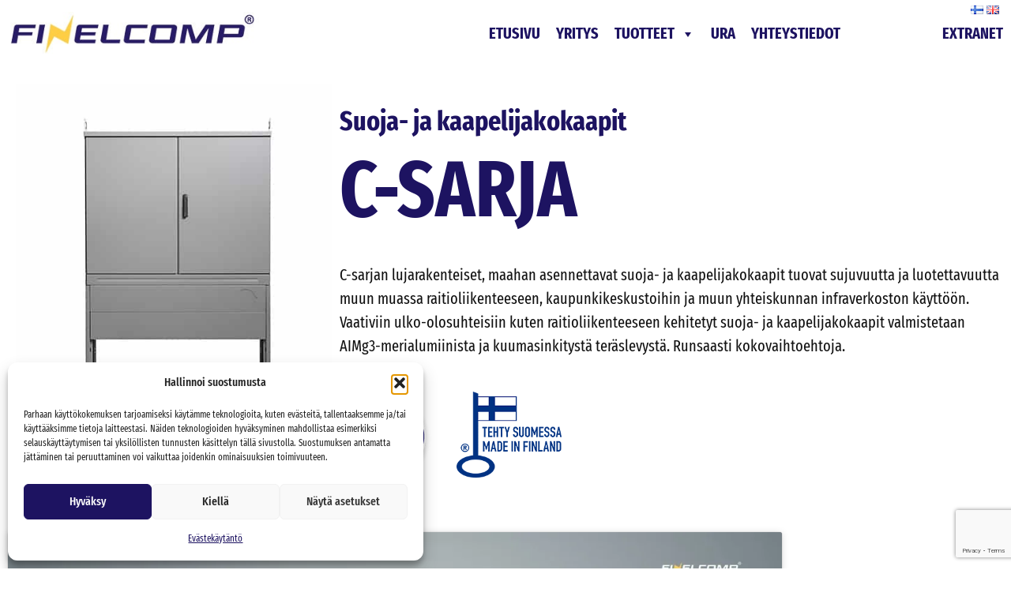

--- FILE ---
content_type: text/html; charset=UTF-8
request_url: https://www.finelcomp.fi/tuotteet/c-sarja/
body_size: 19219
content:
<!doctype html>
<html lang="fi">
<head>
	<meta charset="UTF-8">
	<meta name="viewport" content="width=device-width, initial-scale=1">
	<link rel="profile" href="https://gmpg.org/xfn/11">
	<meta name='robots' content='index, follow, max-image-preview:large, max-snippet:-1, max-video-preview:-1' />
<link rel="alternate" href="https://www.finelcomp.fi/tuotteet/c-sarja/" hreflang="fi" />
<link rel="alternate" href="https://www.finelcomp.fi/en/products/c-serie/" hreflang="en" />

<!-- Google Tag Manager for WordPress by gtm4wp.com -->
<script data-cfasync="false" data-pagespeed-no-defer>
	var gtm4wp_datalayer_name = "dataLayer";
	var dataLayer = dataLayer || [];
</script>
<!-- End Google Tag Manager for WordPress by gtm4wp.com -->
	<title>Finelcomp Oy | C-sarja - suoja- ja kaapelijakokaapit</title>
	<meta name="description" content="Joustavuutta kiinteistöjen sähköistämiseen ja infrarakentamiseen. C-sarjan lujarakenteiset, maahan asennettavat suoja- ja kaapelijakokaapit tuovat sujuvuutta ja luotettavuutta muun muassa raitioliikenteeseen, kaupunkikeskustoihin ja muun yhteiskunnan infraverkoston käyttöön." />
	<link rel="canonical" href="https://www.finelcomp.fi/tuotteet/c-sarja/" />
	<meta property="og:locale" content="fi_FI" />
	<meta property="og:locale:alternate" content="en_GB" />
	<meta property="og:type" content="article" />
	<meta property="og:title" content="Finelcomp Oy | C-sarja - suoja- ja kaapelijakokaapit" />
	<meta property="og:description" content="Joustavuutta kiinteistöjen sähköistämiseen ja infrarakentamiseen. C-sarjan lujarakenteiset, maahan asennettavat suoja- ja kaapelijakokaapit tuovat sujuvuutta ja luotettavuutta muun muassa raitioliikenteeseen, kaupunkikeskustoihin ja muun yhteiskunnan infraverkoston käyttöön." />
	<meta property="og:url" content="https://www.finelcomp.fi/tuotteet/c-sarja/" />
	<meta property="og:site_name" content="Finelcomp Oy" />
	<meta property="article:publisher" content="https://www.facebook.com/finelcomp.fi/" />
	<meta property="article:modified_time" content="2023-11-07T15:05:18+00:00" />
	<meta property="og:image" content="https://www.finelcomp.fi/wp-content/uploads/2022/06/c-sarja-share-fi.jpg" />
	<meta property="og:image:width" content="1200" />
	<meta property="og:image:height" content="630" />
	<meta property="og:image:type" content="image/jpeg" />
	<meta name="twitter:card" content="summary_large_image" />
	<meta name="twitter:label1" content="Arvioitu lukuaika" />
	<meta name="twitter:data1" content="2 minuuttia" />
	<script type="application/ld+json" class="yoast-schema-graph">{"@context":"https://schema.org","@graph":[{"@type":"Article","@id":"https://www.finelcomp.fi/tuotteet/c-sarja/#article","isPartOf":{"@id":"https://www.finelcomp.fi/tuotteet/c-sarja/"},"author":{"name":"yllapitaja","@id":"https://www.finelcomp.fi/#/schema/person/01c0b6b48aa15af619feb16c8671af15"},"headline":"C-sarja","datePublished":"2021-06-30T14:28:38+00:00","dateModified":"2023-11-07T15:05:18+00:00","mainEntityOfPage":{"@id":"https://www.finelcomp.fi/tuotteet/c-sarja/"},"wordCount":98,"publisher":{"@id":"https://www.finelcomp.fi/#organization"},"image":{"@id":"https://www.finelcomp.fi/tuotteet/c-sarja/#primaryimage"},"thumbnailUrl":"https://www.finelcomp.fi/wp-content/uploads/2022/06/c-sarja-share-fi.jpg","inLanguage":"fi"},{"@type":"WebPage","@id":"https://www.finelcomp.fi/tuotteet/c-sarja/","url":"https://www.finelcomp.fi/tuotteet/c-sarja/","name":"Finelcomp Oy | C-sarja - suoja- ja kaapelijakokaapit","isPartOf":{"@id":"https://www.finelcomp.fi/#website"},"primaryImageOfPage":{"@id":"https://www.finelcomp.fi/tuotteet/c-sarja/#primaryimage"},"image":{"@id":"https://www.finelcomp.fi/tuotteet/c-sarja/#primaryimage"},"thumbnailUrl":"https://www.finelcomp.fi/wp-content/uploads/2022/06/c-sarja-share-fi.jpg","datePublished":"2021-06-30T14:28:38+00:00","dateModified":"2023-11-07T15:05:18+00:00","description":"Joustavuutta kiinteistöjen sähköistämiseen ja infrarakentamiseen. C-sarjan lujarakenteiset, maahan asennettavat suoja- ja kaapelijakokaapit tuovat sujuvuutta ja luotettavuutta muun muassa raitioliikenteeseen, kaupunkikeskustoihin ja muun yhteiskunnan infraverkoston käyttöön.","breadcrumb":{"@id":"https://www.finelcomp.fi/tuotteet/c-sarja/#breadcrumb"},"inLanguage":"fi","potentialAction":[{"@type":"ReadAction","target":["https://www.finelcomp.fi/tuotteet/c-sarja/"]}]},{"@type":"ImageObject","inLanguage":"fi","@id":"https://www.finelcomp.fi/tuotteet/c-sarja/#primaryimage","url":"https://www.finelcomp.fi/wp-content/uploads/2022/06/c-sarja-share-fi.jpg","contentUrl":"https://www.finelcomp.fi/wp-content/uploads/2022/06/c-sarja-share-fi.jpg","width":1200,"height":630,"caption":"C-SARJA - Vankka suojakotelo vaativiin ulko-olosuhteisiin"},{"@type":"BreadcrumbList","@id":"https://www.finelcomp.fi/tuotteet/c-sarja/#breadcrumb","itemListElement":[{"@type":"ListItem","position":1,"name":"Etusivu","item":"https://www.finelcomp.fi/"},{"@type":"ListItem","position":2,"name":"Tuotteet","item":"https://www.finelcomp.fi/tuotteet/"},{"@type":"ListItem","position":3,"name":"C-sarja"}]},{"@type":"WebSite","@id":"https://www.finelcomp.fi/#website","url":"https://www.finelcomp.fi/","name":"Finelcomp Oy","description":"Electrifying your business","publisher":{"@id":"https://www.finelcomp.fi/#organization"},"potentialAction":[{"@type":"SearchAction","target":{"@type":"EntryPoint","urlTemplate":"https://www.finelcomp.fi/?s={search_term_string}"},"query-input":{"@type":"PropertyValueSpecification","valueRequired":true,"valueName":"search_term_string"}}],"inLanguage":"fi"},{"@type":"Organization","@id":"https://www.finelcomp.fi/#organization","name":"Finelcomp Oy","url":"https://www.finelcomp.fi/","logo":{"@type":"ImageObject","inLanguage":"fi","@id":"https://www.finelcomp.fi/#/schema/logo/image/","url":"https://www.finelcomp.fi/wp-content/uploads/2022/01/finelcomp-logo.jpg","contentUrl":"https://www.finelcomp.fi/wp-content/uploads/2022/01/finelcomp-logo.jpg","width":420,"height":70,"caption":"Finelcomp Oy"},"image":{"@id":"https://www.finelcomp.fi/#/schema/logo/image/"},"sameAs":["https://www.facebook.com/finelcomp.fi/","https://www.instagram.com/finelcomp/","https://www.linkedin.com/company/finelcomp"]},{"@type":"Person","@id":"https://www.finelcomp.fi/#/schema/person/01c0b6b48aa15af619feb16c8671af15","name":"yllapitaja","sameAs":["https://www.finelcomp.fi"]}]}</script>


<link rel="alternate" title="oEmbed (JSON)" type="application/json+oembed" href="https://www.finelcomp.fi/wp-json/oembed/1.0/embed?url=https%3A%2F%2Fwww.finelcomp.fi%2Ftuotteet%2Fc-sarja%2F&#038;lang=fi" />
<link rel="alternate" title="oEmbed (XML)" type="text/xml+oembed" href="https://www.finelcomp.fi/wp-json/oembed/1.0/embed?url=https%3A%2F%2Fwww.finelcomp.fi%2Ftuotteet%2Fc-sarja%2F&#038;format=xml&#038;lang=fi" />
<style id='wp-img-auto-sizes-contain-inline-css'>
img:is([sizes=auto i],[sizes^="auto," i]){contain-intrinsic-size:3000px 1500px}
/*# sourceURL=wp-img-auto-sizes-contain-inline-css */
</style>
<style id='wp-emoji-styles-inline-css'>

	img.wp-smiley, img.emoji {
		display: inline !important;
		border: none !important;
		box-shadow: none !important;
		height: 1em !important;
		width: 1em !important;
		margin: 0 0.07em !important;
		vertical-align: -0.1em !important;
		background: none !important;
		padding: 0 !important;
	}
/*# sourceURL=wp-emoji-styles-inline-css */
</style>
<style id='classic-theme-styles-inline-css'>
/*! This file is auto-generated */
.wp-block-button__link{color:#fff;background-color:#32373c;border-radius:9999px;box-shadow:none;text-decoration:none;padding:calc(.667em + 2px) calc(1.333em + 2px);font-size:1.125em}.wp-block-file__button{background:#32373c;color:#fff;text-decoration:none}
/*# sourceURL=/wp-includes/css/classic-themes.min.css */
</style>
<style id='global-styles-inline-css'>
:root{--wp--preset--aspect-ratio--square: 1;--wp--preset--aspect-ratio--4-3: 4/3;--wp--preset--aspect-ratio--3-4: 3/4;--wp--preset--aspect-ratio--3-2: 3/2;--wp--preset--aspect-ratio--2-3: 2/3;--wp--preset--aspect-ratio--16-9: 16/9;--wp--preset--aspect-ratio--9-16: 9/16;--wp--preset--color--black: #000000;--wp--preset--color--cyan-bluish-gray: #abb8c3;--wp--preset--color--white: #ffffff;--wp--preset--color--pale-pink: #f78da7;--wp--preset--color--vivid-red: #cf2e2e;--wp--preset--color--luminous-vivid-orange: #ff6900;--wp--preset--color--luminous-vivid-amber: #fcb900;--wp--preset--color--light-green-cyan: #7bdcb5;--wp--preset--color--vivid-green-cyan: #00d084;--wp--preset--color--pale-cyan-blue: #8ed1fc;--wp--preset--color--vivid-cyan-blue: #0693e3;--wp--preset--color--vivid-purple: #9b51e0;--wp--preset--gradient--vivid-cyan-blue-to-vivid-purple: linear-gradient(135deg,rgb(6,147,227) 0%,rgb(155,81,224) 100%);--wp--preset--gradient--light-green-cyan-to-vivid-green-cyan: linear-gradient(135deg,rgb(122,220,180) 0%,rgb(0,208,130) 100%);--wp--preset--gradient--luminous-vivid-amber-to-luminous-vivid-orange: linear-gradient(135deg,rgb(252,185,0) 0%,rgb(255,105,0) 100%);--wp--preset--gradient--luminous-vivid-orange-to-vivid-red: linear-gradient(135deg,rgb(255,105,0) 0%,rgb(207,46,46) 100%);--wp--preset--gradient--very-light-gray-to-cyan-bluish-gray: linear-gradient(135deg,rgb(238,238,238) 0%,rgb(169,184,195) 100%);--wp--preset--gradient--cool-to-warm-spectrum: linear-gradient(135deg,rgb(74,234,220) 0%,rgb(151,120,209) 20%,rgb(207,42,186) 40%,rgb(238,44,130) 60%,rgb(251,105,98) 80%,rgb(254,248,76) 100%);--wp--preset--gradient--blush-light-purple: linear-gradient(135deg,rgb(255,206,236) 0%,rgb(152,150,240) 100%);--wp--preset--gradient--blush-bordeaux: linear-gradient(135deg,rgb(254,205,165) 0%,rgb(254,45,45) 50%,rgb(107,0,62) 100%);--wp--preset--gradient--luminous-dusk: linear-gradient(135deg,rgb(255,203,112) 0%,rgb(199,81,192) 50%,rgb(65,88,208) 100%);--wp--preset--gradient--pale-ocean: linear-gradient(135deg,rgb(255,245,203) 0%,rgb(182,227,212) 50%,rgb(51,167,181) 100%);--wp--preset--gradient--electric-grass: linear-gradient(135deg,rgb(202,248,128) 0%,rgb(113,206,126) 100%);--wp--preset--gradient--midnight: linear-gradient(135deg,rgb(2,3,129) 0%,rgb(40,116,252) 100%);--wp--preset--font-size--small: 13px;--wp--preset--font-size--medium: 20px;--wp--preset--font-size--large: 36px;--wp--preset--font-size--x-large: 42px;--wp--preset--spacing--20: 0.44rem;--wp--preset--spacing--30: 0.67rem;--wp--preset--spacing--40: 1rem;--wp--preset--spacing--50: 1.5rem;--wp--preset--spacing--60: 2.25rem;--wp--preset--spacing--70: 3.38rem;--wp--preset--spacing--80: 5.06rem;--wp--preset--shadow--natural: 6px 6px 9px rgba(0, 0, 0, 0.2);--wp--preset--shadow--deep: 12px 12px 50px rgba(0, 0, 0, 0.4);--wp--preset--shadow--sharp: 6px 6px 0px rgba(0, 0, 0, 0.2);--wp--preset--shadow--outlined: 6px 6px 0px -3px rgb(255, 255, 255), 6px 6px rgb(0, 0, 0);--wp--preset--shadow--crisp: 6px 6px 0px rgb(0, 0, 0);}:where(.is-layout-flex){gap: 0.5em;}:where(.is-layout-grid){gap: 0.5em;}body .is-layout-flex{display: flex;}.is-layout-flex{flex-wrap: wrap;align-items: center;}.is-layout-flex > :is(*, div){margin: 0;}body .is-layout-grid{display: grid;}.is-layout-grid > :is(*, div){margin: 0;}:where(.wp-block-columns.is-layout-flex){gap: 2em;}:where(.wp-block-columns.is-layout-grid){gap: 2em;}:where(.wp-block-post-template.is-layout-flex){gap: 1.25em;}:where(.wp-block-post-template.is-layout-grid){gap: 1.25em;}.has-black-color{color: var(--wp--preset--color--black) !important;}.has-cyan-bluish-gray-color{color: var(--wp--preset--color--cyan-bluish-gray) !important;}.has-white-color{color: var(--wp--preset--color--white) !important;}.has-pale-pink-color{color: var(--wp--preset--color--pale-pink) !important;}.has-vivid-red-color{color: var(--wp--preset--color--vivid-red) !important;}.has-luminous-vivid-orange-color{color: var(--wp--preset--color--luminous-vivid-orange) !important;}.has-luminous-vivid-amber-color{color: var(--wp--preset--color--luminous-vivid-amber) !important;}.has-light-green-cyan-color{color: var(--wp--preset--color--light-green-cyan) !important;}.has-vivid-green-cyan-color{color: var(--wp--preset--color--vivid-green-cyan) !important;}.has-pale-cyan-blue-color{color: var(--wp--preset--color--pale-cyan-blue) !important;}.has-vivid-cyan-blue-color{color: var(--wp--preset--color--vivid-cyan-blue) !important;}.has-vivid-purple-color{color: var(--wp--preset--color--vivid-purple) !important;}.has-black-background-color{background-color: var(--wp--preset--color--black) !important;}.has-cyan-bluish-gray-background-color{background-color: var(--wp--preset--color--cyan-bluish-gray) !important;}.has-white-background-color{background-color: var(--wp--preset--color--white) !important;}.has-pale-pink-background-color{background-color: var(--wp--preset--color--pale-pink) !important;}.has-vivid-red-background-color{background-color: var(--wp--preset--color--vivid-red) !important;}.has-luminous-vivid-orange-background-color{background-color: var(--wp--preset--color--luminous-vivid-orange) !important;}.has-luminous-vivid-amber-background-color{background-color: var(--wp--preset--color--luminous-vivid-amber) !important;}.has-light-green-cyan-background-color{background-color: var(--wp--preset--color--light-green-cyan) !important;}.has-vivid-green-cyan-background-color{background-color: var(--wp--preset--color--vivid-green-cyan) !important;}.has-pale-cyan-blue-background-color{background-color: var(--wp--preset--color--pale-cyan-blue) !important;}.has-vivid-cyan-blue-background-color{background-color: var(--wp--preset--color--vivid-cyan-blue) !important;}.has-vivid-purple-background-color{background-color: var(--wp--preset--color--vivid-purple) !important;}.has-black-border-color{border-color: var(--wp--preset--color--black) !important;}.has-cyan-bluish-gray-border-color{border-color: var(--wp--preset--color--cyan-bluish-gray) !important;}.has-white-border-color{border-color: var(--wp--preset--color--white) !important;}.has-pale-pink-border-color{border-color: var(--wp--preset--color--pale-pink) !important;}.has-vivid-red-border-color{border-color: var(--wp--preset--color--vivid-red) !important;}.has-luminous-vivid-orange-border-color{border-color: var(--wp--preset--color--luminous-vivid-orange) !important;}.has-luminous-vivid-amber-border-color{border-color: var(--wp--preset--color--luminous-vivid-amber) !important;}.has-light-green-cyan-border-color{border-color: var(--wp--preset--color--light-green-cyan) !important;}.has-vivid-green-cyan-border-color{border-color: var(--wp--preset--color--vivid-green-cyan) !important;}.has-pale-cyan-blue-border-color{border-color: var(--wp--preset--color--pale-cyan-blue) !important;}.has-vivid-cyan-blue-border-color{border-color: var(--wp--preset--color--vivid-cyan-blue) !important;}.has-vivid-purple-border-color{border-color: var(--wp--preset--color--vivid-purple) !important;}.has-vivid-cyan-blue-to-vivid-purple-gradient-background{background: var(--wp--preset--gradient--vivid-cyan-blue-to-vivid-purple) !important;}.has-light-green-cyan-to-vivid-green-cyan-gradient-background{background: var(--wp--preset--gradient--light-green-cyan-to-vivid-green-cyan) !important;}.has-luminous-vivid-amber-to-luminous-vivid-orange-gradient-background{background: var(--wp--preset--gradient--luminous-vivid-amber-to-luminous-vivid-orange) !important;}.has-luminous-vivid-orange-to-vivid-red-gradient-background{background: var(--wp--preset--gradient--luminous-vivid-orange-to-vivid-red) !important;}.has-very-light-gray-to-cyan-bluish-gray-gradient-background{background: var(--wp--preset--gradient--very-light-gray-to-cyan-bluish-gray) !important;}.has-cool-to-warm-spectrum-gradient-background{background: var(--wp--preset--gradient--cool-to-warm-spectrum) !important;}.has-blush-light-purple-gradient-background{background: var(--wp--preset--gradient--blush-light-purple) !important;}.has-blush-bordeaux-gradient-background{background: var(--wp--preset--gradient--blush-bordeaux) !important;}.has-luminous-dusk-gradient-background{background: var(--wp--preset--gradient--luminous-dusk) !important;}.has-pale-ocean-gradient-background{background: var(--wp--preset--gradient--pale-ocean) !important;}.has-electric-grass-gradient-background{background: var(--wp--preset--gradient--electric-grass) !important;}.has-midnight-gradient-background{background: var(--wp--preset--gradient--midnight) !important;}.has-small-font-size{font-size: var(--wp--preset--font-size--small) !important;}.has-medium-font-size{font-size: var(--wp--preset--font-size--medium) !important;}.has-large-font-size{font-size: var(--wp--preset--font-size--large) !important;}.has-x-large-font-size{font-size: var(--wp--preset--font-size--x-large) !important;}
:where(.wp-block-post-template.is-layout-flex){gap: 1.25em;}:where(.wp-block-post-template.is-layout-grid){gap: 1.25em;}
:where(.wp-block-term-template.is-layout-flex){gap: 1.25em;}:where(.wp-block-term-template.is-layout-grid){gap: 1.25em;}
:where(.wp-block-columns.is-layout-flex){gap: 2em;}:where(.wp-block-columns.is-layout-grid){gap: 2em;}
:root :where(.wp-block-pullquote){font-size: 1.5em;line-height: 1.6;}
/*# sourceURL=global-styles-inline-css */
</style>
<link rel='stylesheet' id='contact-form-7-css' href='https://www.finelcomp.fi/wp-content/plugins/contact-form-7/includes/css/styles.css?ver=6.1.4' media='all' />
<link rel='stylesheet' id='cmplz-general-css' href='https://www.finelcomp.fi/wp-content/plugins/complianz-gdpr/assets/css/cookieblocker.min.css?ver=1766047684' media='all' />
<link rel='stylesheet' id='megamenu-css' href='https://www.finelcomp.fi/wp-content/uploads/maxmegamenu/style_fi.css?ver=e8d2a5' media='all' />
<link rel='stylesheet' id='dashicons-css' href='https://www.finelcomp.fi/wp-includes/css/dashicons.min.css?ver=6.9' media='all' />
<link rel='stylesheet' id='finelcomp2021-style-css' href='https://www.finelcomp.fi/wp-content/themes/finelcomp2021/style.css?ver=1.0.0' media='all' />
<link rel='stylesheet' id='tablepress-default-css' href='https://www.finelcomp.fi/wp-content/plugins/tablepress/css/build/default.css?ver=3.2.6' media='all' />
<link rel='stylesheet' id='tablepress-responsive-tables-css' href='https://www.finelcomp.fi/wp-content/plugins/tablepress-responsive-tables/css/tablepress-responsive.min.css?ver=1.8' media='all' />
<link rel='stylesheet' id='cf7cf-style-css' href='https://www.finelcomp.fi/wp-content/plugins/cf7-conditional-fields/style.css?ver=2.6.7' media='all' />
<link rel='stylesheet' id='elementor-icons-css' href='https://www.finelcomp.fi/wp-content/plugins/elementor/assets/lib/eicons/css/elementor-icons.min.css?ver=5.45.0' media='all' />
<link rel='stylesheet' id='elementor-frontend-css' href='https://www.finelcomp.fi/wp-content/uploads/elementor/css/custom-frontend.min.css?ver=1768262105' media='all' />
<link rel='stylesheet' id='elementor-post-94-css' href='https://www.finelcomp.fi/wp-content/uploads/elementor/css/post-94.css?ver=1768262105' media='all' />
<link rel='stylesheet' id='widget-image-css' href='https://www.finelcomp.fi/wp-content/plugins/elementor/assets/css/widget-image.min.css?ver=3.34.1' media='all' />
<link rel='stylesheet' id='widget-heading-css' href='https://www.finelcomp.fi/wp-content/plugins/elementor/assets/css/widget-heading.min.css?ver=3.34.1' media='all' />
<link rel='stylesheet' id='widget-video-css' href='https://www.finelcomp.fi/wp-content/plugins/elementor/assets/css/widget-video.min.css?ver=3.34.1' media='all' />
<link rel='stylesheet' id='elementor-post-636-css' href='https://www.finelcomp.fi/wp-content/uploads/elementor/css/post-636.css?ver=1768286015' media='all' />
<script src="https://www.finelcomp.fi/wp-includes/js/jquery/jquery.min.js?ver=3.7.1" id="jquery-core-js"></script>
<script src="https://www.finelcomp.fi/wp-includes/js/jquery/jquery-migrate.min.js?ver=3.4.1" id="jquery-migrate-js"></script>
<link rel="https://api.w.org/" href="https://www.finelcomp.fi/wp-json/" /><link rel="alternate" title="JSON" type="application/json" href="https://www.finelcomp.fi/wp-json/wp/v2/pages/636" />			<style>.cmplz-hidden {
					display: none !important;
				}</style>
<!-- Google Tag Manager for WordPress by gtm4wp.com -->
<!-- GTM Container placement set to automatic -->
<script data-cfasync="false" data-pagespeed-no-defer>
	var dataLayer_content = {"pagePostType":"page","pagePostType2":"single-page","pagePostAuthor":"yllapitaja"};
	dataLayer.push( dataLayer_content );
</script>
<script data-cfasync="false" data-pagespeed-no-defer>
		if (typeof gtag == "undefined") {
			function gtag(){dataLayer.push(arguments);}
		}

		gtag("consent", "default", {
			"analytics_storage": "denied",
			"ad_storage": "denied",
			"ad_user_data": "denied",
			"ad_personalization": "denied",
			"functionality_storage": "denied",
			"security_storage": "denied",
			"personalization_storage": "denied",
		});
</script>
<script data-cfasync="false" data-pagespeed-no-defer>
(function(w,d,s,l,i){w[l]=w[l]||[];w[l].push({'gtm.start':
new Date().getTime(),event:'gtm.js'});var f=d.getElementsByTagName(s)[0],
j=d.createElement(s),dl=l!='dataLayer'?'&l='+l:'';j.async=true;j.src=
'//www.googletagmanager.com/gtm.js?id='+i+dl;f.parentNode.insertBefore(j,f);
})(window,document,'script','dataLayer','GTM-M4JM25G');
</script>
<!-- End Google Tag Manager for WordPress by gtm4wp.com --><meta name="generator" content="Elementor 3.34.1; features: additional_custom_breakpoints; settings: css_print_method-external, google_font-enabled, font_display-auto">
			<style>
				.e-con.e-parent:nth-of-type(n+4):not(.e-lazyloaded):not(.e-no-lazyload),
				.e-con.e-parent:nth-of-type(n+4):not(.e-lazyloaded):not(.e-no-lazyload) * {
					background-image: none !important;
				}
				@media screen and (max-height: 1024px) {
					.e-con.e-parent:nth-of-type(n+3):not(.e-lazyloaded):not(.e-no-lazyload),
					.e-con.e-parent:nth-of-type(n+3):not(.e-lazyloaded):not(.e-no-lazyload) * {
						background-image: none !important;
					}
				}
				@media screen and (max-height: 640px) {
					.e-con.e-parent:nth-of-type(n+2):not(.e-lazyloaded):not(.e-no-lazyload),
					.e-con.e-parent:nth-of-type(n+2):not(.e-lazyloaded):not(.e-no-lazyload) * {
						background-image: none !important;
					}
				}
			</style>
			<link rel="icon" href="https://www.finelcomp.fi/wp-content/uploads/2022/06/cropped-finelcomp-32x32.png" sizes="32x32" />
<link rel="icon" href="https://www.finelcomp.fi/wp-content/uploads/2022/06/cropped-finelcomp-192x192.png" sizes="192x192" />
<link rel="apple-touch-icon" href="https://www.finelcomp.fi/wp-content/uploads/2022/06/cropped-finelcomp-180x180.png" />
<meta name="msapplication-TileImage" content="https://www.finelcomp.fi/wp-content/uploads/2022/06/cropped-finelcomp-270x270.png" />
<style type="text/css">/** Mega Menu CSS: fs **/</style>
</head>

<body data-cmplz=1 class="wp-singular page-template-default page page-id-636 page-child parent-pageid-568 wp-custom-logo wp-theme-finelcomp2021 mega-menu-menu-1 no-sidebar elementor-default elementor-kit-94 elementor-page elementor-page-636 elementor-page-397">

<!-- GTM Container placement set to automatic -->
<!-- Google Tag Manager (noscript) -->
				<noscript><iframe src="https://www.googletagmanager.com/ns.html?id=GTM-M4JM25G" height="0" width="0" style="display:none;visibility:hidden" aria-hidden="true"></iframe></noscript>
<!-- End Google Tag Manager (noscript) --><div id="page" class="site">
	<a class="skip-link screen-reader-text" href="#primary">Skip to content</a>

	<header id="masthead" class="site-header">
		<div class="site-header-content">
			<div class="site-branding">
				<a href="https://www.finelcomp.fi/" class="custom-logo-link" rel="home"><img width="398" height="63" src="https://www.finelcomp.fi/wp-content/uploads/2022/01/finelcomp-logo-398x63-1.jpg" class="custom-logo" alt="Finelcomp Oy" decoding="async" srcset="https://www.finelcomp.fi/wp-content/uploads/2022/01/finelcomp-logo-398x63-1.jpg 398w, https://www.finelcomp.fi/wp-content/uploads/2022/01/finelcomp-logo-398x63-1-300x47.jpg 300w" sizes="(max-width: 398px) 100vw, 398px" /></a>			</div><!-- .site-branding -->
			
						<div id="header-lang-selection" class="header-lang-selection">
				<section id="polylang-2" class="widget widget_polylang"><ul>
	<li class="lang-item lang-item-9 lang-item-fi current-lang lang-item-first"><a lang="fi" hreflang="fi" href="https://www.finelcomp.fi/tuotteet/c-sarja/" aria-current="true"><img src="[data-uri]" alt="Suomi" width="16" height="11" style="width: 16px; height: 11px;" /></a></li>
	<li class="lang-item lang-item-52 lang-item-en"><a lang="en-GB" hreflang="en-GB" href="https://www.finelcomp.fi/en/products/c-serie/"><img src="[data-uri]" alt="English" width="16" height="11" style="width: 16px; height: 11px;" /></a></li>
</ul>
</section>			</div>
						
			<nav id="site-navigation" class="main-navigation">
				<button class="menu-toggle" aria-controls="primary-menu" aria-expanded="false">Primary Menu</button>
				<div id="mega-menu-wrap-menu-1" class="mega-menu-wrap"><div class="mega-menu-toggle"><div class="mega-toggle-blocks-left"></div><div class="mega-toggle-blocks-center"></div><div class="mega-toggle-blocks-right"><div class='mega-toggle-block mega-menu-toggle-animated-block mega-toggle-block-1' id='mega-toggle-block-1'><button aria-label="Toggle Menu" class="mega-toggle-animated mega-toggle-animated-slider" type="button" aria-expanded="false">
                  <span class="mega-toggle-animated-box">
                    <span class="mega-toggle-animated-inner"></span>
                  </span>
                </button></div></div></div><ul id="mega-menu-menu-1" class="mega-menu max-mega-menu mega-menu-horizontal mega-no-js" data-event="hover_intent" data-effect="fade_up" data-effect-speed="200" data-effect-mobile="slide_left" data-effect-speed-mobile="200" data-mobile-force-width="body" data-second-click="go" data-document-click="collapse" data-vertical-behaviour="standard" data-breakpoint="768" data-unbind="true" data-mobile-state="expand_active" data-mobile-direction="vertical" data-hover-intent-timeout="300" data-hover-intent-interval="100"><li class="mega-menu-item mega-menu-item-type-post_type mega-menu-item-object-page mega-menu-item-home mega-align-bottom-left mega-menu-flyout mega-menu-item-574" id="mega-menu-item-574"><a class="mega-menu-link" href="https://www.finelcomp.fi/" tabindex="0">Etusivu</a></li><li class="mega-menu-item mega-menu-item-type-post_type mega-menu-item-object-page mega-align-bottom-left mega-menu-flyout mega-menu-item-571" id="mega-menu-item-571"><a class="mega-menu-link" href="https://www.finelcomp.fi/yritys/" tabindex="0">Yritys</a></li><li class="mega-menu-item mega-menu-item-type-post_type mega-menu-item-object-page mega-current-page-ancestor mega-current-menu-ancestor mega-current-menu-parent mega-current-page-parent mega-current_page_parent mega-current_page_ancestor mega-menu-item-has-children mega-align-bottom-left mega-menu-flyout mega-menu-item-570" id="mega-menu-item-570"><a class="mega-menu-link" href="https://www.finelcomp.fi/tuotteet/" aria-expanded="false" tabindex="0">Tuotteet<span class="mega-indicator" aria-hidden="true"></span></a>
<ul class="mega-sub-menu">
<li class="mega-menu-item mega-menu-item-type-post_type mega-menu-item-object-page mega-current-page-ancestor mega-current-page-parent mega-menu-item-4286" id="mega-menu-item-4286"><a class="mega-menu-link" href="https://www.finelcomp.fi/tuotteet/">Tuotteemme on testattu</a></li><li class="mega-menu-item mega-menu-item-type-post_type mega-menu-item-object-page mega-menu-item-1297" id="mega-menu-item-1297"><a class="mega-menu-link" href="https://www.finelcomp.fi/tuotteet/e-sarja/">E-SARJA - kennokeskusrakenteet (5000A)</a></li><li class="mega-menu-item mega-menu-item-type-post_type mega-menu-item-object-page mega-menu-item-1296" id="mega-menu-item-1296"><a class="mega-menu-link" href="https://www.finelcomp.fi/tuotteet/f-sarja/">F-SARJA - kotelo- ja kennokeskusrakenteet (3150A)</a></li><li class="mega-menu-item mega-menu-item-type-post_type mega-menu-item-object-page mega-menu-item-1295" id="mega-menu-item-1295"><a class="mega-menu-link" href="https://www.finelcomp.fi/tuotteet/s-sarja/">S-SARJA - kotelot</a></li><li class="mega-menu-item mega-menu-item-type-post_type mega-menu-item-object-page mega-current-menu-item mega-page_item mega-page-item-636 mega-current_page_item mega-menu-item-1294" id="mega-menu-item-1294"><a class="mega-menu-link" href="https://www.finelcomp.fi/tuotteet/c-sarja/" aria-current="page">C-SARJA - suoja- ja kaapelijakokaapit</a></li><li class="mega-menu-item mega-menu-item-type-post_type mega-menu-item-object-page mega-menu-item-1293" id="mega-menu-item-1293"><a class="mega-menu-link" href="https://www.finelcomp.fi/tuotteet/d-sarja/">D-SARJA - ryhmäkeskukset</a></li><li class="mega-menu-item mega-menu-item-type-post_type mega-menu-item-object-page mega-menu-item-1292" id="mega-menu-item-1292"><a class="mega-menu-link" href="https://www.finelcomp.fi/tuotteet/solarclick/">SOLARCLICK - aurinkopaneelien kiinnikejärjestelmä</a></li><li class="mega-menu-item mega-menu-item-type-post_type mega-menu-item-object-page mega-menu-item-1291" id="mega-menu-item-1291"><a class="mega-menu-link" href="https://www.finelcomp.fi/tuotteet/elflex/">ELFLEX - mallinna ja tilaa joustavasti</a></li></ul>
</li><li class="mega-menu-item mega-menu-item-type-post_type mega-menu-item-object-page mega-align-bottom-left mega-menu-flyout mega-menu-item-942" id="mega-menu-item-942"><a class="mega-menu-link" href="https://www.finelcomp.fi/rekrytointi/" tabindex="0">Ura</a></li><li class="mega-menu-item mega-menu-item-type-post_type mega-menu-item-object-page mega-align-bottom-left mega-menu-flyout mega-menu-item-577" id="mega-menu-item-577"><a class="mega-menu-link" href="https://www.finelcomp.fi/yhteystiedot/" tabindex="0">Yhteystiedot</a></li><li class="mega-menu-item mega-menu-item-type-custom mega-menu-item-object-custom mega-align-bottom-left mega-menu-flyout mega-menu-item-573" id="mega-menu-item-573"><a class="mega-menu-link" href="https://www.finelcomp.fi/extranet_kirjautuminen/" tabindex="0">Extranet</a></li></ul></div>			</nav><!-- #site-navigation -->
		</div>
	</header><!-- #masthead -->

	<main id="primary" class="site-main">

		
<article id="post-636" class="post-636 page type-page status-publish has-post-thumbnail hentry">
	
	<div class="entry-content">
				<div data-elementor-type="wp-page" data-elementor-id="636" class="elementor elementor-636" data-elementor-post-type="page">
						<section class="elementor-section elementor-top-section elementor-element elementor-element-2aa20872 elementor-section-boxed elementor-section-height-default elementor-section-height-default" data-id="2aa20872" data-element_type="section">
						<div class="elementor-container elementor-column-gap-default">
					<div class="elementor-column elementor-col-100 elementor-top-column elementor-element elementor-element-599fcc0e" data-id="599fcc0e" data-element_type="column">
			<div class="elementor-widget-wrap elementor-element-populated">
						<section class="elementor-section elementor-inner-section elementor-element elementor-element-ff7e9d elementor-section-boxed elementor-section-height-default elementor-section-height-default" data-id="ff7e9d" data-element_type="section">
						<div class="elementor-container elementor-column-gap-default">
					<div class="elementor-column elementor-col-33 elementor-inner-column elementor-element elementor-element-1b4d0745" data-id="1b4d0745" data-element_type="column">
			<div class="elementor-widget-wrap elementor-element-populated">
						<div class="elementor-element elementor-element-35bbfe97 elementor-widget elementor-widget-image" data-id="35bbfe97" data-element_type="widget" data-widget_type="image.default">
				<div class="elementor-widget-container">
															<img loading="lazy" decoding="async" width="450" height="465" src="https://www.finelcomp.fi/wp-content/uploads/2022/03/C-serie-paakuva-450x465-1.jpg" class="attachment-full size-full wp-image-1884" alt="C-SARJA - Joustavuutta kiinteistöjen sähköistämiseen ja infrarakentamiseen" srcset="https://www.finelcomp.fi/wp-content/uploads/2022/03/C-serie-paakuva-450x465-1.jpg 450w, https://www.finelcomp.fi/wp-content/uploads/2022/03/C-serie-paakuva-450x465-1-290x300.jpg 290w" sizes="(max-width: 450px) 100vw, 450px" />															</div>
				</div>
					</div>
		</div>
				<div class="elementor-column elementor-col-66 elementor-inner-column elementor-element elementor-element-cbffd1c" data-id="cbffd1c" data-element_type="column">
			<div class="elementor-widget-wrap elementor-element-populated">
						<div class="elementor-element elementor-element-31b9058d elementor-widget elementor-widget-heading" data-id="31b9058d" data-element_type="widget" data-widget_type="heading.default">
				<div class="elementor-widget-container">
					<h1 class="elementor-heading-title elementor-size-default">Suoja- ja kaapelijakokaapit</h1>				</div>
				</div>
				<div class="elementor-element elementor-element-fadc913 elementor-widget elementor-widget-heading" data-id="fadc913" data-element_type="widget" data-widget_type="heading.default">
				<div class="elementor-widget-container">
					<h1 class="elementor-heading-title elementor-size-default">C-SARJA</h1>				</div>
				</div>
				<div class="elementor-element elementor-element-550b8ed0 elementor-widget elementor-widget-text-editor" data-id="550b8ed0" data-element_type="widget" data-widget_type="text-editor.default">
				<div class="elementor-widget-container">
									<p>C-sarjan lujarakenteiset, maahan asennettavat suoja- ja kaapelijakokaapit tuovat sujuvuutta ja luotettavuutta muun muassa raitioliikenteeseen, kaupunkikeskustoihin ja muun yhteiskunnan infraverkoston käyttöön. Vaativiin ulko-olosuhteisiin kuten raitioliikenteeseen kehitetyt suoja- ja kaapelijakokaapit valmistetaan AIMg3-merialumiinista ja kuumasinkitystä teräslevystä. Runsaasti kokovaihtoehtoja. </p>								</div>
				</div>
				<div class="elementor-element elementor-element-d02d75d elementor-widget elementor-widget-text-editor" data-id="d02d75d" data-element_type="widget" data-widget_type="text-editor.default">
				<div class="elementor-widget-container">
									<img loading="lazy" decoding="async" class="alignnone size-full wp-image-1226" src="https://www.finelcomp.fi/wp-content/uploads/2022/02/icon-ulkoilma.png" alt="" width="118" height="118" /><img loading="lazy" decoding="async" class="wp-image-3989 alignnone" style="margin-left: 30px; margin-bottom: 10px;" src="https://www.finelcomp.fi/wp-content/uploads/2023/01/tehty-suomessa-200x164-1.png" alt="Tehty Suomessa - Made in Finland" width="133" height="109" />								</div>
				</div>
					</div>
		</div>
					</div>
		</section>
					</div>
		</div>
					</div>
		</section>
				<section class="elementor-section elementor-top-section elementor-element elementor-element-79297ab8 elementor-section-boxed elementor-section-height-default elementor-section-height-default" data-id="79297ab8" data-element_type="section">
						<div class="elementor-container elementor-column-gap-default">
					<div class="elementor-column elementor-col-100 elementor-top-column elementor-element elementor-element-6939a07e" data-id="6939a07e" data-element_type="column">
			<div class="elementor-widget-wrap elementor-element-populated">
						<div class="elementor-element elementor-element-a4be78e elementor-widget elementor-widget-video cmplz-placeholder-element" data-id="a4be78e" data-element_type="widget" data-placeholder-image="https://www.finelcomp.fi/wp-content/uploads/complianz/placeholders/youtubeioRApLjXj8s-maxresdefault.webp"  data-category="marketing" data-service="youtube" data-cmplz-elementor-settings="{&quot;youtube_url&quot;:&quot;https:\/\/www.youtube.com\/watch?v=ioRApLjXj8s&quot;,&quot;yt_privacy&quot;:&quot;yes&quot;,&quot;lazy_load&quot;:&quot;yes&quot;,&quot;video_type&quot;:&quot;youtube&quot;,&quot;controls&quot;:&quot;yes&quot;}" data-widget_type="video.default">
				<div class="elementor-widget-container">
							<div class="elementor-wrapper elementor-open-inline">
			<div class="elementor-video"></div>		</div>
						</div>
				</div>
					</div>
		</div>
					</div>
		</section>
				<section class="elementor-section elementor-top-section elementor-element elementor-element-6d481ca elementor-section-boxed elementor-section-height-default elementor-section-height-default" data-id="6d481ca" data-element_type="section">
						<div class="elementor-container elementor-column-gap-default">
					<div class="elementor-column elementor-col-100 elementor-top-column elementor-element elementor-element-45708896" data-id="45708896" data-element_type="column">
			<div class="elementor-widget-wrap elementor-element-populated">
						<div class="elementor-element elementor-element-7755d9e4 elementor-widget elementor-widget-heading" data-id="7755d9e4" data-element_type="widget" data-widget_type="heading.default">
				<div class="elementor-widget-container">
					<h2 class="elementor-heading-title elementor-size-default">Mitat</h2>				</div>
				</div>
				<div class="elementor-element elementor-element-779f6df5 elementor-widget elementor-widget-shortcode" data-id="779f6df5" data-element_type="widget" data-widget_type="shortcode.default">
				<div class="elementor-widget-container">
							<div class="elementor-shortcode">
<table id="tablepress-19" class="tablepress tablepress-id-19 tablepress-responsive tablepress-responsive-phone">
<tbody class="row-striping row-hover">
<tr class="row-1">
	<td class="column-1">Leveys</td><td class="column-2">430</td><td class="column-3">600</td><td class="column-4">880</td><td class="column-5">1050</td><td class="column-6">1350</td><td class="column-7">1630</td><td class="column-8">1930</td><td class="column-9">2230</td><td class="column-10">2630</td>
</tr>
<tr class="row-2">
	<td class="column-1">Korkeus</td><td class="column-2">1120</td><td class="column-3">1400</td><td class="column-4">1680</td><td class="column-5">1960</td><td class="column-6"></td><td class="column-7"></td><td class="column-8"></td><td class="column-9"></td><td class="column-10"></td>
</tr>
<tr class="row-3">
	<td class="column-1">Syvyys</td><td class="column-2">410</td><td class="column-3"></td><td class="column-4"></td><td class="column-5"></td><td class="column-6"></td><td class="column-7"></td><td class="column-8"></td><td class="column-9"></td><td class="column-10"></td>
</tr>
<tr class="row-4">
	<td class="column-1">Sokkeli</td><td class="column-2">300</td><td class="column-3">700</td><td class="column-4"></td><td class="column-5"></td><td class="column-6"></td><td class="column-7"></td><td class="column-8"></td><td class="column-9"></td><td class="column-10"></td>
</tr>
</tbody>
</table>
<!-- #tablepress-19 from cache --></div>
						</div>
				</div>
				<div class="elementor-element elementor-element-4746e36e elementor-widget elementor-widget-heading" data-id="4746e36e" data-element_type="widget" data-widget_type="heading.default">
				<div class="elementor-widget-container">
					<h2 class="elementor-heading-title elementor-size-default">Ominaisuudet</h2>				</div>
				</div>
				<div class="elementor-element elementor-element-4a1993f0 elementor-widget elementor-widget-heading" data-id="4a1993f0" data-element_type="widget" data-widget_type="heading.default">
				<div class="elementor-widget-container">
					<h3 class="elementor-heading-title elementor-size-default">Sähköiset ominaisuudet</h3>				</div>
				</div>
				<div class="elementor-element elementor-element-57ba855c elementor-widget elementor-widget-shortcode" data-id="57ba855c" data-element_type="widget" data-widget_type="shortcode.default">
				<div class="elementor-widget-container">
							<div class="elementor-shortcode">
<table id="tablepress-20" class="tablepress tablepress-id-20 tablepress-responsive tablepress-responsive-phone">
<thead>
<tr class="row-1">
	<th class="column-1">Mitoitustaajuus f</th>
</tr>
</thead>
<tbody class="row-striping row-hover">
<tr class="row-2">
	<td class="column-1">50 – 60Hz</td>
</tr>
</tbody>
</table>
<!-- #tablepress-20 from cache --></div>
						</div>
				</div>
				<div class="elementor-element elementor-element-68b8e265 elementor-widget elementor-widget-heading" data-id="68b8e265" data-element_type="widget" data-widget_type="heading.default">
				<div class="elementor-widget-container">
					<h3 class="elementor-heading-title elementor-size-default">Mekaaniset ominaisuudet</h3>				</div>
				</div>
				<div class="elementor-element elementor-element-39427e9c elementor-widget elementor-widget-shortcode" data-id="39427e9c" data-element_type="widget" data-widget_type="shortcode.default">
				<div class="elementor-widget-container">
							<div class="elementor-shortcode">
<table id="tablepress-21" class="tablepress tablepress-id-21 tablepress-responsive tablepress-responsive-phone">
<thead>
<tr class="row-1">
	<th class="column-1">Kotelointiluokka</th><th class="column-2">Iskulujuus (ulk./sis.)</th><th class="column-3">Ovien ainevahvuus</th>
</tr>
</thead>
<tbody class="row-striping row-hover">
<tr class="row-2">
	<td class="column-1">IP21 – IP34D</td><td class="column-2">IK10</td><td class="column-3">2,5 mm</td>
</tr>
</tbody>
</table>
<!-- #tablepress-21 from cache --></div>
						</div>
				</div>
				<div class="elementor-element elementor-element-64799019 elementor-widget elementor-widget-heading" data-id="64799019" data-element_type="widget" data-widget_type="heading.default">
				<div class="elementor-widget-container">
					<h3 class="elementor-heading-title elementor-size-default">Materiaalit</h3>				</div>
				</div>
				<div class="elementor-element elementor-element-68b2022 elementor-widget elementor-widget-shortcode" data-id="68b2022" data-element_type="widget" data-widget_type="shortcode.default">
				<div class="elementor-widget-container">
							<div class="elementor-shortcode">
<table id="tablepress-22" class="tablepress tablepress-id-22 tablepress-responsive tablepress-responsive-phone">
<thead>
<tr class="row-1">
	<th class="column-1">Runko</th>
</tr>
</thead>
<tbody class="row-striping row-hover">
<tr class="row-2">
	<td class="column-1">AlMg3</td>
</tr>
</tbody>
</table>
<!-- #tablepress-22 from cache --></div>
						</div>
				</div>
				<div class="elementor-element elementor-element-d547287 elementor-widget elementor-widget-heading" data-id="d547287" data-element_type="widget" data-widget_type="heading.default">
				<div class="elementor-widget-container">
					<h3 class="elementor-heading-title elementor-size-default">Pintakäsittely</h3>				</div>
				</div>
				<div class="elementor-element elementor-element-fc53729 elementor-widget elementor-widget-shortcode" data-id="fc53729" data-element_type="widget" data-widget_type="shortcode.default">
				<div class="elementor-widget-container">
							<div class="elementor-shortcode">
<table id="tablepress-23" class="tablepress tablepress-id-23 tablepress-responsive tablepress-responsive-phone">
<thead>
<tr class="row-1">
	<th class="column-1">Jauhemaalaus</th>
</tr>
</thead>
<tbody class="row-striping row-hover">
<tr class="row-2">
	<td class="column-1">tilauksesta</td>
</tr>
</tbody>
</table>
<!-- #tablepress-23 from cache --></div>
						</div>
				</div>
				<div class="elementor-element elementor-element-6ccee7c6 elementor-widget elementor-widget-heading" data-id="6ccee7c6" data-element_type="widget" data-widget_type="heading.default">
				<div class="elementor-widget-container">
					<h3 class="elementor-heading-title elementor-size-default">Standardit</h3>				</div>
				</div>
				<div class="elementor-element elementor-element-1769a14f elementor-widget elementor-widget-shortcode" data-id="1769a14f" data-element_type="widget" data-widget_type="shortcode.default">
				<div class="elementor-widget-container">
							<div class="elementor-shortcode">
<table id="tablepress-24" class="tablepress tablepress-id-24 tablepress-responsive tablepress-responsive-phone">
<thead>
<tr class="row-1">
	<td class="column-1"></td><td class="column-2"></td><td class="column-3"></td><td class="column-4"></td>
</tr>
</thead>
<tbody class="row-striping row-hover">
<tr class="row-2">
	<td class="column-1">EN 60529</td><td class="column-2">EN 62262</td><td class="column-3">IEC/EN 61439-5</td><td class="column-4">IEC/EN 62208</td>
</tr>
</tbody>
</table>
<!-- #tablepress-24 from cache --></div>
						</div>
				</div>
					</div>
		</div>
					</div>
		</section>
				<section class="elementor-section elementor-top-section elementor-element elementor-element-5467dc60 elementor-section-boxed elementor-section-height-default elementor-section-height-default" data-id="5467dc60" data-element_type="section">
						<div class="elementor-container elementor-column-gap-default">
					<div class="elementor-column elementor-col-100 elementor-top-column elementor-element elementor-element-4b86e2a0" data-id="4b86e2a0" data-element_type="column" data-settings="{&quot;background_background&quot;:&quot;classic&quot;}">
			<div class="elementor-widget-wrap elementor-element-populated">
						<div class="elementor-element elementor-element-5fbff286 elementor-widget elementor-widget-text-editor" data-id="5fbff286" data-element_type="widget" data-widget_type="text-editor.default">
				<div class="elementor-widget-container">
									<h3><a href="https://www.finelcomp.fi/wp-content/uploads/2022/01/C-Sarja-tuotekortti-2023-10-6007.pdf">Lataa C-sarjan tuotekortti »</a></h3>								</div>
				</div>
					</div>
		</div>
					</div>
		</section>
				<section class="elementor-section elementor-top-section elementor-element elementor-element-47945937 elementor-section-boxed elementor-section-height-default elementor-section-height-default" data-id="47945937" data-element_type="section">
						<div class="elementor-container elementor-column-gap-default">
					<div class="elementor-column elementor-col-100 elementor-top-column elementor-element elementor-element-7b9cae6e custom-yhteydenotto-form" data-id="7b9cae6e" data-element_type="column" data-settings="{&quot;background_background&quot;:&quot;classic&quot;}">
			<div class="elementor-widget-wrap elementor-element-populated">
						<div class="elementor-element elementor-element-1df8c446 elementor-widget elementor-widget-heading" data-id="1df8c446" data-element_type="widget" data-widget_type="heading.default">
				<div class="elementor-widget-container">
					<h2 class="elementor-heading-title elementor-size-default">Lisätietopyyntö</h2>				</div>
				</div>
				<section class="elementor-section elementor-inner-section elementor-element elementor-element-4dbd0540 elementor-section-boxed elementor-section-height-default elementor-section-height-default" data-id="4dbd0540" data-element_type="section">
						<div class="elementor-container elementor-column-gap-default">
					<div class="elementor-column elementor-col-100 elementor-inner-column elementor-element elementor-element-6351a9e2" data-id="6351a9e2" data-element_type="column">
			<div class="elementor-widget-wrap elementor-element-populated">
						<div class="elementor-element elementor-element-59e229e7 elementor-widget elementor-widget-shortcode" data-id="59e229e7" data-element_type="widget" id="yhteydenotto" data-widget_type="shortcode.default">
				<div class="elementor-widget-container">
							<div class="elementor-shortcode">
<div class="wpcf7 no-js" id="wpcf7-f4333-p636-o1" lang="fi" dir="ltr" data-wpcf7-id="4333">
<div class="screen-reader-response"><p role="status" aria-live="polite" aria-atomic="true"></p> <ul></ul></div>
<form action="/tuotteet/c-sarja/#wpcf7-f4333-p636-o1" method="post" class="wpcf7-form init" aria-label="Yhteydenottolomake" novalidate="novalidate" data-status="init">
<fieldset class="hidden-fields-container"><input type="hidden" name="_wpcf7" value="4333" /><input type="hidden" name="_wpcf7_version" value="6.1.4" /><input type="hidden" name="_wpcf7_locale" value="fi" /><input type="hidden" name="_wpcf7_unit_tag" value="wpcf7-f4333-p636-o1" /><input type="hidden" name="_wpcf7_container_post" value="636" /><input type="hidden" name="_wpcf7_posted_data_hash" value="" /><input type="hidden" name="_wpcf7cf_hidden_group_fields" value="[]" /><input type="hidden" name="_wpcf7cf_hidden_groups" value="[]" /><input type="hidden" name="_wpcf7cf_visible_groups" value="[]" /><input type="hidden" name="_wpcf7cf_repeaters" value="[]" /><input type="hidden" name="_wpcf7cf_steps" value="{}" /><input type="hidden" name="_wpcf7cf_options" value="{&quot;form_id&quot;:4333,&quot;conditions&quot;:[],&quot;settings&quot;:{&quot;animation&quot;:&quot;yes&quot;,&quot;animation_intime&quot;:200,&quot;animation_outtime&quot;:200,&quot;conditions_ui&quot;:&quot;normal&quot;,&quot;notice_dismissed&quot;:false}}" /><input type="hidden" name="_wpcf7_recaptcha_response" value="" />
</fieldset>
<h3>Tuotesarja, josta olen kiinnostunut
</h3>
<p><span class="wpcf7-form-control-wrap" data-name="product-of-interest"><span class="wpcf7-form-control wpcf7-checkbox wpcf7-validates-as-required"><span class="wpcf7-list-item first"><label><input type="checkbox" name="product-of-interest[]" value="E-Sarja: kennokeskusrakenteet (5000A)" /><span class="wpcf7-list-item-label">E-Sarja: kennokeskusrakenteet (5000A)</span></label></span><span class="wpcf7-list-item"><label><input type="checkbox" name="product-of-interest[]" value="F-Sarja: kotelo- ja kennokeskusrakenteet (3150A)" /><span class="wpcf7-list-item-label">F-Sarja: kotelo- ja kennokeskusrakenteet (3150A)</span></label></span><span class="wpcf7-list-item"><label><input type="checkbox" name="product-of-interest[]" value="S-Sarja: kotelot" /><span class="wpcf7-list-item-label">S-Sarja: kotelot</span></label></span><span class="wpcf7-list-item"><label><input type="checkbox" name="product-of-interest[]" value="C-Sarja: suoja- ja kaapelijakokaapit" /><span class="wpcf7-list-item-label">C-Sarja: suoja- ja kaapelijakokaapit</span></label></span><span class="wpcf7-list-item"><label><input type="checkbox" name="product-of-interest[]" value="D-Sarja: ryhmäkeskukset" /><span class="wpcf7-list-item-label">D-Sarja: ryhmäkeskukset</span></label></span><span class="wpcf7-list-item"><label><input type="checkbox" name="product-of-interest[]" value="SolarClick: aurinkopaneelien kiinnikejärjestelmä" /><span class="wpcf7-list-item-label">SolarClick: aurinkopaneelien kiinnikejärjestelmä</span></label></span><span class="wpcf7-list-item last"><label><input type="checkbox" name="product-of-interest[]" value="Elflex: mallinna ja tilaa joustavasti" /><span class="wpcf7-list-item-label">Elflex: mallinna ja tilaa joustavasti</span></label></span></span></span>
</p>
<p><label><span class="wpcf7-form-control-wrap" data-name="kysymys"><textarea cols="40" rows="10" maxlength="2000" class="wpcf7-form-control wpcf7-textarea" aria-invalid="false" placeholder="Lisätiedot" name="kysymys"></textarea></span> </label>
</p>
<h3>Yhteystiedot
</h3>
<p><label><span class="wpcf7-form-control-wrap" data-name="yritys"><input size="40" maxlength="400" class="wpcf7-form-control wpcf7-text wpcf7-validates-as-required" aria-required="true" aria-invalid="false" placeholder="Yritys *" value="" type="text" name="yritys" /></span> </label>
</p>
<p><label><span class="wpcf7-form-control-wrap" data-name="nimi"><input size="40" maxlength="400" class="wpcf7-form-control wpcf7-text wpcf7-validates-as-required" aria-required="true" aria-invalid="false" placeholder="Nimi *" value="" type="text" name="nimi" /></span> </label>
</p>
<p><label><span class="wpcf7-form-control-wrap" data-name="sahkoposti"><input size="40" maxlength="400" class="wpcf7-form-control wpcf7-email wpcf7-validates-as-required wpcf7-text wpcf7-validates-as-email" aria-required="true" aria-invalid="false" placeholder="Sähköposti *" value="" type="email" name="sahkoposti" /></span> </label>
</p>
<p><input class="wpcf7-form-control wpcf7-submit has-spinner" type="submit" value="Lähetä lisätietopyyntö" />
</p><div class="wpcf7-response-output" aria-hidden="true"></div>
</form>
</div>
</div>
						</div>
				</div>
					</div>
		</div>
					</div>
		</section>
					</div>
		</div>
					</div>
		</section>
				</div>
			</div><!-- .entry-content -->

	</article><!-- #post-636 -->

	</main><!-- #main -->


	<footer id="colophon" class="site-footer">
		<div class="site-footer-content">
		
						<div id="footer-col-1" class="footer-col-small">
				<section id="text-3" class="widget widget_text">			<div class="textwidget"><p><img loading="lazy" decoding="async" class="alignnone wp-image-240 size-full" src="https://www.finelcomp.fi/wp-content/uploads/2021/03/finelcomp-logo-nega.png" alt="" width="351" height="89" srcset="https://www.finelcomp.fi/wp-content/uploads/2021/03/finelcomp-logo-nega.png 351w, https://www.finelcomp.fi/wp-content/uploads/2021/03/finelcomp-logo-nega-300x76.png 300w" sizes="(max-width: 351px) 100vw, 351px" /></p>
<p><strong>Yrittäjänkatu 6</strong><br />
<strong>PL 68</strong><br />
<strong>83501 Outokumpu</strong></p>
<p><strong>P. <a href="tel:+35813562411">+358 (0)13 562 411 </a></strong><br />
<a href="mailto:sales@finelcomp.fi"><strong>sales@finelcomp.fi</strong></a></p>
<p><strong>Y-tunnus 2298009-7</strong></p>
<p><a title="Linkedin" href="https://www.linkedin.com/company/finelcomp" target="_blank" rel="noopener"><img loading="lazy" decoding="async" class="alignnone size-full wp-image-289" src="https://www.finelcomp.fi/wp-content/uploads/2021/03/Linkedin-logo.png" alt="Linkedin" width="49" height="49" /></a>  <a title="Facebook" href="https://www.facebook.com/finelcomp.fi/" target="_blank" rel="noopener"><img loading="lazy" decoding="async" class="alignnone size-medium wp-image-290" src="https://www.finelcomp.fi/wp-content/uploads/2021/03/FB-logo.png" alt="Facebook" width="48" height="48" /></a>  <a title="Instagram" href="https://www.instagram.com/finelcomp/" target="_blank" rel="noopener"><img loading="lazy" decoding="async" class="alignnone size-medium wp-image-290" src="https://www.finelcomp.fi/wp-content/uploads/2021/07/instagram-logo.png" alt="Instagram" width="48" height="48" /></a></p>
</div>
		</section>			</div>
			
						<div id="footer-col-2" class="footer-col-small">
				<section id="nav_menu-3" class="widget widget_nav_menu"><div class="menu-footer-menu-finnish-container"><ul id="menu-footer-menu-finnish" class="menu"><li id="menu-item-708" class="menu-item menu-item-type-post_type menu-item-object-page current-page-ancestor current-menu-ancestor current-menu-parent current-page-parent current_page_parent current_page_ancestor menu-item-has-children menu-item-708"><a href="https://www.finelcomp.fi/tuotteet/">Tuotteet</a>
<ul class="sub-menu">
	<li id="menu-item-713" class="menu-item menu-item-type-post_type menu-item-object-page menu-item-713"><a href="https://www.finelcomp.fi/tuotteet/e-sarja/"><strong>E-SARJA</strong> – kennokeskusrakenteet (5000A)</a></li>
	<li id="menu-item-712" class="menu-item menu-item-type-post_type menu-item-object-page menu-item-712"><a href="https://www.finelcomp.fi/tuotteet/f-sarja/"><strong>F-SARJA</strong> – kotelo- ja kennokeskusrakenteet (3150A)</a></li>
	<li id="menu-item-711" class="menu-item menu-item-type-post_type menu-item-object-page menu-item-711"><a href="https://www.finelcomp.fi/tuotteet/s-sarja/"><strong>S-SARJA</strong> – kotelot</a></li>
	<li id="menu-item-710" class="menu-item menu-item-type-post_type menu-item-object-page current-menu-item page_item page-item-636 current_page_item menu-item-710"><a href="https://www.finelcomp.fi/tuotteet/c-sarja/" aria-current="page"><strong>C-SARJA</strong> – suoja- ja kaapelijakokaapit</a></li>
	<li id="menu-item-709" class="menu-item menu-item-type-post_type menu-item-object-page menu-item-709"><a href="https://www.finelcomp.fi/tuotteet/d-sarja/"><strong>D-SARJA</strong> – ryhmäkeskukset</a></li>
	<li id="menu-item-941" class="menu-item menu-item-type-post_type menu-item-object-page menu-item-941"><a href="https://www.finelcomp.fi/tuotteet/solarclick/"><strong>SOLARCLICK</strong> – aurinkopaneelien kiinnikejärjestelmä</a></li>
</ul>
</li>
</ul></div></section>			</div>
						
						<div id="footer-col-3" class="footer-col-small">
				<section id="text-4" class="widget widget_text"><h2 class="widget-title">Sertifikaatit</h2>			<div class="textwidget"><ul>
<li>DNV-GL</li>
<li>IEC-61439</li>
<li>ISO 9001:2015</li>
<li>ISO14001:2015</li>
<li>ISO45001:2018</li>
</ul>
</div>
		</section><section id="text-5" class="widget widget_text"><h2 class="widget-title">Tuotteemme on testattu</h2>			<div class="textwidget"><p>ABB, Jean Müller, Chint, Socomec, Siemens,<br />
Schneider Electric, Eaton</p>
</div>
		</section>			</div>
						
						<div id="footer-col-4" class="footer-col-full">
				<section id="text-10" class="widget widget_text">			<div class="textwidget"><p><a href="https://www.finelcomp.fi/yleiset-myynti-ja-toimitusehdot/"><strong>Yleiset myynti- ja toimitusehdot</strong></a><br />
<a href="https://www.finelcomp.fi/whistleblowing-palvelu/"><strong>Whistleblowing</strong></a></p>
</div>
		</section>			</div>
						
		</div><!-- .site-footer-content -->
		<div class="wt-consent-manage">
			[wt_cli_manage_consent]		</div>
	</footer><!-- #colophon -->
</div><!-- #page -->

<script type="speculationrules">
{"prefetch":[{"source":"document","where":{"and":[{"href_matches":"/*"},{"not":{"href_matches":["/wp-*.php","/wp-admin/*","/wp-content/uploads/*","/wp-content/*","/wp-content/plugins/*","/wp-content/themes/finelcomp2021/*","/*\\?(.+)"]}},{"not":{"selector_matches":"a[rel~=\"nofollow\"]"}},{"not":{"selector_matches":".no-prefetch, .no-prefetch a"}}]},"eagerness":"conservative"}]}
</script>

<!-- Consent Management powered by Complianz | GDPR/CCPA Cookie Consent https://wordpress.org/plugins/complianz-gdpr -->
<div id="cmplz-cookiebanner-container"><div class="cmplz-cookiebanner cmplz-hidden banner-1 banneri-a optin cmplz-bottom-left cmplz-categories-type-view-preferences" aria-modal="true" data-nosnippet="true" role="dialog" aria-live="polite" aria-labelledby="cmplz-header-1-optin" aria-describedby="cmplz-message-1-optin">
	<div class="cmplz-header">
		<div class="cmplz-logo"></div>
		<div class="cmplz-title" id="cmplz-header-1-optin">Hallinnoi suostumusta</div>
		<div class="cmplz-close" tabindex="0" role="button" aria-label="Sulje dialogi">
			<svg aria-hidden="true" focusable="false" data-prefix="fas" data-icon="times" class="svg-inline--fa fa-times fa-w-11" role="img" xmlns="http://www.w3.org/2000/svg" viewBox="0 0 352 512"><path fill="currentColor" d="M242.72 256l100.07-100.07c12.28-12.28 12.28-32.19 0-44.48l-22.24-22.24c-12.28-12.28-32.19-12.28-44.48 0L176 189.28 75.93 89.21c-12.28-12.28-32.19-12.28-44.48 0L9.21 111.45c-12.28 12.28-12.28 32.19 0 44.48L109.28 256 9.21 356.07c-12.28 12.28-12.28 32.19 0 44.48l22.24 22.24c12.28 12.28 32.2 12.28 44.48 0L176 322.72l100.07 100.07c12.28 12.28 32.2 12.28 44.48 0l22.24-22.24c12.28-12.28 12.28-32.19 0-44.48L242.72 256z"></path></svg>
		</div>
	</div>

	<div class="cmplz-divider cmplz-divider-header"></div>
	<div class="cmplz-body">
		<div class="cmplz-message" id="cmplz-message-1-optin">Parhaan käyttökokemuksen tarjoamiseksi käytämme teknologioita, kuten evästeitä, tallentaaksemme ja/tai käyttääksimme tietoja laitteestasi. Näiden teknologioiden hyväksyminen mahdollistaa esimerkiksi selauskäyttäytymisen tai yksilöllisten tunnusten käsittelyn tällä sivustolla. Suostumuksen antamatta jättäminen tai peruuttaminen voi vaikuttaa joidenkin ominaisuuksien toimivuuteen.</div>
		<!-- categories start -->
		<div class="cmplz-categories">
			<details class="cmplz-category cmplz-functional" >
				<summary>
						<span class="cmplz-category-header">
							<span class="cmplz-category-title">Toiminnalliset</span>
							<span class='cmplz-always-active'>
								<span class="cmplz-banner-checkbox">
									<input type="checkbox"
										   id="cmplz-functional-optin"
										   data-category="cmplz_functional"
										   class="cmplz-consent-checkbox cmplz-functional"
										   size="40"
										   value="1"/>
									<label class="cmplz-label" for="cmplz-functional-optin"><span class="screen-reader-text">Toiminnalliset</span></label>
								</span>
								Aina aktiivinen							</span>
							<span class="cmplz-icon cmplz-open">
								<svg xmlns="http://www.w3.org/2000/svg" viewBox="0 0 448 512"  height="18" ><path d="M224 416c-8.188 0-16.38-3.125-22.62-9.375l-192-192c-12.5-12.5-12.5-32.75 0-45.25s32.75-12.5 45.25 0L224 338.8l169.4-169.4c12.5-12.5 32.75-12.5 45.25 0s12.5 32.75 0 45.25l-192 192C240.4 412.9 232.2 416 224 416z"/></svg>
							</span>
						</span>
				</summary>
				<div class="cmplz-description">
					<span class="cmplz-description-functional">Tekniset evästeet ovat välttämättömiä sivuston toimivuuden ja pyydettyjen palveluiden tarjoamisen kannalta.</span>
				</div>
			</details>

			<details class="cmplz-category cmplz-preferences" >
				<summary>
						<span class="cmplz-category-header">
							<span class="cmplz-category-title">Asetukset</span>
							<span class="cmplz-banner-checkbox">
								<input type="checkbox"
									   id="cmplz-preferences-optin"
									   data-category="cmplz_preferences"
									   class="cmplz-consent-checkbox cmplz-preferences"
									   size="40"
									   value="1"/>
								<label class="cmplz-label" for="cmplz-preferences-optin"><span class="screen-reader-text">Asetukset</span></label>
							</span>
							<span class="cmplz-icon cmplz-open">
								<svg xmlns="http://www.w3.org/2000/svg" viewBox="0 0 448 512"  height="18" ><path d="M224 416c-8.188 0-16.38-3.125-22.62-9.375l-192-192c-12.5-12.5-12.5-32.75 0-45.25s32.75-12.5 45.25 0L224 338.8l169.4-169.4c12.5-12.5 32.75-12.5 45.25 0s12.5 32.75 0 45.25l-192 192C240.4 412.9 232.2 416 224 416z"/></svg>
							</span>
						</span>
				</summary>
				<div class="cmplz-description">
					<span class="cmplz-description-preferences">Tekninen tallennus tai pääsy on tarpeen laillisessa tarkoituksessa sellaisten asetusten tallentamiseen, joita tilaaja tai käyttäjä ei ole pyytänyt.</span>
				</div>
			</details>

			<details class="cmplz-category cmplz-statistics" >
				<summary>
						<span class="cmplz-category-header">
							<span class="cmplz-category-title">Tilastot</span>
							<span class="cmplz-banner-checkbox">
								<input type="checkbox"
									   id="cmplz-statistics-optin"
									   data-category="cmplz_statistics"
									   class="cmplz-consent-checkbox cmplz-statistics"
									   size="40"
									   value="1"/>
								<label class="cmplz-label" for="cmplz-statistics-optin"><span class="screen-reader-text">Tilastot</span></label>
							</span>
							<span class="cmplz-icon cmplz-open">
								<svg xmlns="http://www.w3.org/2000/svg" viewBox="0 0 448 512"  height="18" ><path d="M224 416c-8.188 0-16.38-3.125-22.62-9.375l-192-192c-12.5-12.5-12.5-32.75 0-45.25s32.75-12.5 45.25 0L224 338.8l169.4-169.4c12.5-12.5 32.75-12.5 45.25 0s12.5 32.75 0 45.25l-192 192C240.4 412.9 232.2 416 224 416z"/></svg>
							</span>
						</span>
				</summary>
				<div class="cmplz-description">
					<span class="cmplz-description-statistics">Tekninen tallennus tai pääsy, jota käytetään yksinomaan tilastollisiin tarkoituksiin.</span>
					<span class="cmplz-description-statistics-anonymous">Nämä evästeet keräävät anonyymejä tilastotietoja sivuston käytöstä eivätkä tunnista sinua henkilökohtaisesti.</span>
				</div>
			</details>
			<details class="cmplz-category cmplz-marketing" >
				<summary>
						<span class="cmplz-category-header">
							<span class="cmplz-category-title">Markkinointi</span>
							<span class="cmplz-banner-checkbox">
								<input type="checkbox"
									   id="cmplz-marketing-optin"
									   data-category="cmplz_marketing"
									   class="cmplz-consent-checkbox cmplz-marketing"
									   size="40"
									   value="1"/>
								<label class="cmplz-label" for="cmplz-marketing-optin"><span class="screen-reader-text">Markkinointi</span></label>
							</span>
							<span class="cmplz-icon cmplz-open">
								<svg xmlns="http://www.w3.org/2000/svg" viewBox="0 0 448 512"  height="18" ><path d="M224 416c-8.188 0-16.38-3.125-22.62-9.375l-192-192c-12.5-12.5-12.5-32.75 0-45.25s32.75-12.5 45.25 0L224 338.8l169.4-169.4c12.5-12.5 32.75-12.5 45.25 0s12.5 32.75 0 45.25l-192 192C240.4 412.9 232.2 416 224 416z"/></svg>
							</span>
						</span>
				</summary>
				<div class="cmplz-description">
					<span class="cmplz-description-marketing">Nämä evästeet mahdollistavat mainosten kohdentamisen ja käyttäjän seuraamisen eri verkkosivustoilla markkinointitarkoituksia varten.</span>
				</div>
			</details>
		</div><!-- categories end -->
			</div>

	<div class="cmplz-links cmplz-information">
		<ul>
			<li><a class="cmplz-link cmplz-manage-options cookie-statement" href="#" data-relative_url="#cmplz-manage-consent-container">Hallitse vaihtoehtoja</a></li>
			<li><a class="cmplz-link cmplz-manage-third-parties cookie-statement" href="#" data-relative_url="#cmplz-cookies-overview">Hallinnoi palveluita</a></li>
			<li><a class="cmplz-link cmplz-manage-vendors tcf cookie-statement" href="#" data-relative_url="#cmplz-tcf-wrapper">Hallitse {vendor_count} toimittajia</a></li>
			<li><a class="cmplz-link cmplz-external cmplz-read-more-purposes tcf" target="_blank" rel="noopener noreferrer nofollow" href="https://cookiedatabase.org/tcf/purposes/" aria-label="Read more about TCF purposes on Cookie Database">Lue lisää näistä tarkoituksista</a></li>
		</ul>
			</div>

	<div class="cmplz-divider cmplz-footer"></div>

	<div class="cmplz-buttons">
		<button class="cmplz-btn cmplz-accept">Hyväksy</button>
		<button class="cmplz-btn cmplz-deny">Kiellä</button>
		<button class="cmplz-btn cmplz-view-preferences">Näytä asetukset</button>
		<button class="cmplz-btn cmplz-save-preferences">Tallenna asetukset</button>
		<a class="cmplz-btn cmplz-manage-options tcf cookie-statement" href="#" data-relative_url="#cmplz-manage-consent-container">Näytä asetukset</a>
			</div>

	
	<div class="cmplz-documents cmplz-links">
		<ul>
			<li><a class="cmplz-link cookie-statement" href="#" data-relative_url="">{title}</a></li>
			<li><a class="cmplz-link privacy-statement" href="#" data-relative_url="">{title}</a></li>
			<li><a class="cmplz-link impressum" href="#" data-relative_url="">{title}</a></li>
		</ul>
			</div>
</div>
</div>
					<div id="cmplz-manage-consent" data-nosnippet="true"><button class="cmplz-btn cmplz-hidden cmplz-manage-consent manage-consent-1">Hallinnoi suostumusta</button>

</div>			<script>
				const lazyloadRunObserver = () => {
					const lazyloadBackgrounds = document.querySelectorAll( `.e-con.e-parent:not(.e-lazyloaded)` );
					const lazyloadBackgroundObserver = new IntersectionObserver( ( entries ) => {
						entries.forEach( ( entry ) => {
							if ( entry.isIntersecting ) {
								let lazyloadBackground = entry.target;
								if( lazyloadBackground ) {
									lazyloadBackground.classList.add( 'e-lazyloaded' );
								}
								lazyloadBackgroundObserver.unobserve( entry.target );
							}
						});
					}, { rootMargin: '200px 0px 200px 0px' } );
					lazyloadBackgrounds.forEach( ( lazyloadBackground ) => {
						lazyloadBackgroundObserver.observe( lazyloadBackground );
					} );
				};
				const events = [
					'DOMContentLoaded',
					'elementor/lazyload/observe',
				];
				events.forEach( ( event ) => {
					document.addEventListener( event, lazyloadRunObserver );
				} );
			</script>
			<script src="https://www.finelcomp.fi/wp-includes/js/dist/hooks.min.js?ver=dd5603f07f9220ed27f1" id="wp-hooks-js"></script>
<script src="https://www.finelcomp.fi/wp-includes/js/dist/i18n.min.js?ver=c26c3dc7bed366793375" id="wp-i18n-js"></script>
<script id="wp-i18n-js-after">
wp.i18n.setLocaleData( { 'text direction\u0004ltr': [ 'ltr' ] } );
//# sourceURL=wp-i18n-js-after
</script>
<script src="https://www.finelcomp.fi/wp-content/plugins/contact-form-7/includes/swv/js/index.js?ver=6.1.4" id="swv-js"></script>
<script id="contact-form-7-js-before">
var wpcf7 = {
    "api": {
        "root": "https:\/\/www.finelcomp.fi\/wp-json\/",
        "namespace": "contact-form-7\/v1"
    },
    "cached": 1
};
//# sourceURL=contact-form-7-js-before
</script>
<script src="https://www.finelcomp.fi/wp-content/plugins/contact-form-7/includes/js/index.js?ver=6.1.4" id="contact-form-7-js"></script>
<script id="pll_cookie_script-js-after">
(function() {
				var expirationDate = new Date();
				expirationDate.setTime( expirationDate.getTime() + 31536000 * 1000 );
				document.cookie = "pll_language=fi; expires=" + expirationDate.toUTCString() + "; path=/; secure; SameSite=Lax";
			}());

//# sourceURL=pll_cookie_script-js-after
</script>
<script src="https://www.finelcomp.fi/wp-content/plugins/duracelltomi-google-tag-manager/dist/js/gtm4wp-contact-form-7-tracker.js?ver=1.22.3" id="gtm4wp-contact-form-7-tracker-js"></script>
<script src="https://www.finelcomp.fi/wp-content/themes/finelcomp2021/js/navigation.js?ver=1.0.0" id="finelcomp2021-navigation-js"></script>
<script src="https://www.finelcomp.fi/wp-content/themes/finelcomp2021/js/header.js?ver=1.0.0" id="finelcomp2021-header-js"></script>
<script src="https://www.finelcomp.fi/wp-content/themes/finelcomp2021/js/showroom.js?ver=1.0.0" id="finelcomp2021-showroom-js"></script>
<script id="wpcf7cf-scripts-js-extra">
var wpcf7cf_global_settings = {"ajaxurl":"https://www.finelcomp.fi/wp-admin/admin-ajax.php"};
//# sourceURL=wpcf7cf-scripts-js-extra
</script>
<script src="https://www.finelcomp.fi/wp-content/plugins/cf7-conditional-fields/js/scripts.js?ver=2.6.7" id="wpcf7cf-scripts-js"></script>
<script src="https://www.google.com/recaptcha/api.js?render=6LfcLFMdAAAAAMKzanYcw0M_-kUV3QW6FBXHimYj&amp;ver=3.0" id="google-recaptcha-js"></script>
<script src="https://www.finelcomp.fi/wp-includes/js/dist/vendor/wp-polyfill.min.js?ver=3.15.0" id="wp-polyfill-js"></script>
<script id="wpcf7-recaptcha-js-before">
var wpcf7_recaptcha = {
    "sitekey": "6LfcLFMdAAAAAMKzanYcw0M_-kUV3QW6FBXHimYj",
    "actions": {
        "homepage": "homepage",
        "contactform": "contactform"
    }
};
//# sourceURL=wpcf7-recaptcha-js-before
</script>
<script src="https://www.finelcomp.fi/wp-content/plugins/contact-form-7/modules/recaptcha/index.js?ver=6.1.4" id="wpcf7-recaptcha-js"></script>
<script src="https://www.finelcomp.fi/wp-content/plugins/elementor/assets/js/webpack.runtime.min.js?ver=3.34.1" id="elementor-webpack-runtime-js"></script>
<script src="https://www.finelcomp.fi/wp-content/plugins/elementor/assets/js/frontend-modules.min.js?ver=3.34.1" id="elementor-frontend-modules-js"></script>
<script src="https://www.finelcomp.fi/wp-includes/js/jquery/ui/core.min.js?ver=1.13.3" id="jquery-ui-core-js"></script>
<script id="elementor-frontend-js-before">
var elementorFrontendConfig = {"environmentMode":{"edit":false,"wpPreview":false,"isScriptDebug":false},"i18n":{"shareOnFacebook":"Jaa Facebookissa","shareOnTwitter":"Jaa Twitteriss\u00e4","pinIt":"Kiinnit\u00e4 se","download":"Lataus","downloadImage":"Lataa kuva","fullscreen":"Koko n\u00e4ytt\u00f6","zoom":"Zoom","share":"Jaa","playVideo":"Katso video","previous":"Edellinen","next":"Seuraava","close":"Sulje","a11yCarouselPrevSlideMessage":"Edellinen dia","a11yCarouselNextSlideMessage":"Seuraava dia","a11yCarouselFirstSlideMessage":"T\u00e4m\u00e4 on ensimm\u00e4inen dia","a11yCarouselLastSlideMessage":"T\u00e4m\u00e4 on viimeinen dia","a11yCarouselPaginationBulletMessage":"Mene diaan"},"is_rtl":false,"breakpoints":{"xs":0,"sm":480,"md":768,"lg":1025,"xl":1440,"xxl":1600},"responsive":{"breakpoints":{"mobile":{"label":"Mobiili pystyss\u00e4","value":767,"default_value":767,"direction":"max","is_enabled":true},"mobile_extra":{"label":"Mobiili vaakasuunnassa","value":880,"default_value":880,"direction":"max","is_enabled":false},"tablet":{"label":"Tablet Portrait","value":1024,"default_value":1024,"direction":"max","is_enabled":true},"tablet_extra":{"label":"Tablet Landscape","value":1200,"default_value":1200,"direction":"max","is_enabled":false},"laptop":{"label":"Kannettava tietokone","value":1366,"default_value":1366,"direction":"max","is_enabled":true},"widescreen":{"label":"Widescreen","value":2400,"default_value":2400,"direction":"min","is_enabled":false}},"hasCustomBreakpoints":true},"version":"3.34.1","is_static":false,"experimentalFeatures":{"additional_custom_breakpoints":true,"theme_builder_v2":true,"home_screen":true,"global_classes_should_enforce_capabilities":true,"e_variables":true,"cloud-library":true,"e_opt_in_v4_page":true,"e_interactions":true,"import-export-customization":true,"e_pro_variables":true},"urls":{"assets":"https:\/\/www.finelcomp.fi\/wp-content\/plugins\/elementor\/assets\/","ajaxurl":"https:\/\/www.finelcomp.fi\/wp-admin\/admin-ajax.php","uploadUrl":"https:\/\/www.finelcomp.fi\/wp-content\/uploads"},"nonces":{"floatingButtonsClickTracking":"3da12239c4"},"swiperClass":"swiper","settings":{"page":[],"editorPreferences":[]},"kit":{"active_breakpoints":["viewport_mobile","viewport_tablet","viewport_laptop"],"global_image_lightbox":"yes","lightbox_enable_counter":"yes","lightbox_enable_fullscreen":"yes","lightbox_enable_zoom":"yes","lightbox_enable_share":"yes","lightbox_title_src":"title","lightbox_description_src":"description"},"post":{"id":636,"title":"Finelcomp%20Oy%20%7C%20C-sarja%20-%20suoja-%20ja%20kaapelijakokaapit","excerpt":"","featuredImage":"https:\/\/www.finelcomp.fi\/wp-content\/uploads\/2022\/06\/c-sarja-share-fi-1024x538.jpg"}};
//# sourceURL=elementor-frontend-js-before
</script>
<script src="https://www.finelcomp.fi/wp-content/plugins/elementor/assets/js/frontend.min.js?ver=3.34.1" id="elementor-frontend-js"></script>
<script src="https://www.finelcomp.fi/wp-includes/js/hoverIntent.min.js?ver=1.10.2" id="hoverIntent-js"></script>
<script src="https://www.finelcomp.fi/wp-content/plugins/megamenu/js/maxmegamenu.js?ver=3.7" id="megamenu-js"></script>
<script id="cmplz-cookiebanner-js-extra">
var complianz = {"prefix":"cmplz_","user_banner_id":"1","set_cookies":[],"block_ajax_content":"","banner_version":"32","version":"7.4.4.2","store_consent":"","do_not_track_enabled":"","consenttype":"optin","region":"eu","geoip":"","dismiss_timeout":"","disable_cookiebanner":"","soft_cookiewall":"","dismiss_on_scroll":"","cookie_expiry":"365","url":"https://www.finelcomp.fi/wp-json/complianz/v1/","locale":"lang=fi&locale=fi","set_cookies_on_root":"","cookie_domain":"","current_policy_id":"30","cookie_path":"/","categories":{"statistics":"tilastot","marketing":"markkinointi"},"tcf_active":"","placeholdertext":"Paina t\u00e4st\u00e4 hyv\u00e4ksy\u00e4ksesi {category} ev\u00e4steet ottaaksesi t\u00e4m\u00e4n sis\u00e4ll\u00f6n k\u00e4ytt\u00f6\u00f6n","css_file":"https://www.finelcomp.fi/wp-content/uploads/complianz/css/banner-{banner_id}-{type}.css?v=32","page_links":{"eu":{"cookie-statement":{"title":"Ev\u00e4stek\u00e4yt\u00e4nt\u00f6 ","url":"https://www.finelcomp.fi/evastekaytanto-eu/"}}},"tm_categories":"1","forceEnableStats":"","preview":"","clean_cookies":"","aria_label":"Paina t\u00e4st\u00e4 hyv\u00e4ksy\u00e4ksesi {category} ev\u00e4steet ottaaksesi t\u00e4m\u00e4n sis\u00e4ll\u00f6n k\u00e4ytt\u00f6\u00f6n"};
//# sourceURL=cmplz-cookiebanner-js-extra
</script>
<script defer src="https://www.finelcomp.fi/wp-content/plugins/complianz-gdpr/cookiebanner/js/complianz.min.js?ver=1766047686" id="cmplz-cookiebanner-js"></script>
<script id="cmplz-cookiebanner-js-after">
		if ('undefined' != typeof window.jQuery) {
			jQuery(document).ready(function ($) {
				$(document).on('elementor/popup/show', () => {
					let rev_cats = cmplz_categories.reverse();
					for (let key in rev_cats) {
						if (rev_cats.hasOwnProperty(key)) {
							let category = cmplz_categories[key];
							if (cmplz_has_consent(category)) {
								document.querySelectorAll('[data-category="' + category + '"]').forEach(obj => {
									cmplz_remove_placeholder(obj);
								});
							}
						}
					}

					let services = cmplz_get_services_on_page();
					for (let key in services) {
						if (services.hasOwnProperty(key)) {
							let service = services[key].service;
							let category = services[key].category;
							if (cmplz_has_service_consent(service, category)) {
								document.querySelectorAll('[data-service="' + service + '"]').forEach(obj => {
									cmplz_remove_placeholder(obj);
								});
							}
						}
					}
				});
			});
		}
    
    
		
			document.addEventListener("cmplz_enable_category", function(consentData) {
				var category = consentData.detail.category;
				var services = consentData.detail.services;
				var blockedContentContainers = [];
				let selectorVideo = '.cmplz-elementor-widget-video-playlist[data-category="'+category+'"],.elementor-widget-video[data-category="'+category+'"]';
				let selectorGeneric = '[data-cmplz-elementor-href][data-category="'+category+'"]';
				for (var skey in services) {
					if (services.hasOwnProperty(skey)) {
						let service = skey;
						selectorVideo +=',.cmplz-elementor-widget-video-playlist[data-service="'+service+'"],.elementor-widget-video[data-service="'+service+'"]';
						selectorGeneric +=',[data-cmplz-elementor-href][data-service="'+service+'"]';
					}
				}
				document.querySelectorAll(selectorVideo).forEach(obj => {
					let elementService = obj.getAttribute('data-service');
					if ( cmplz_is_service_denied(elementService) ) {
						return;
					}
					if (obj.classList.contains('cmplz-elementor-activated')) return;
					obj.classList.add('cmplz-elementor-activated');

					if ( obj.hasAttribute('data-cmplz_elementor_widget_type') ){
						let attr = obj.getAttribute('data-cmplz_elementor_widget_type');
						obj.classList.removeAttribute('data-cmplz_elementor_widget_type');
						obj.classList.setAttribute('data-widget_type', attr);
					}
					if (obj.classList.contains('cmplz-elementor-widget-video-playlist')) {
						obj.classList.remove('cmplz-elementor-widget-video-playlist');
						obj.classList.add('elementor-widget-video-playlist');
					}
					obj.setAttribute('data-settings', obj.getAttribute('data-cmplz-elementor-settings'));
					blockedContentContainers.push(obj);
				});

				document.querySelectorAll(selectorGeneric).forEach(obj => {
					let elementService = obj.getAttribute('data-service');
					if ( cmplz_is_service_denied(elementService) ) {
						return;
					}
					if (obj.classList.contains('cmplz-elementor-activated')) return;

					if (obj.classList.contains('cmplz-fb-video')) {
						obj.classList.remove('cmplz-fb-video');
						obj.classList.add('fb-video');
					}

					obj.classList.add('cmplz-elementor-activated');
					obj.setAttribute('data-href', obj.getAttribute('data-cmplz-elementor-href'));
					blockedContentContainers.push(obj.closest('.elementor-widget'));
				});

				/**
				 * Trigger the widgets in Elementor
				 */
				for (var key in blockedContentContainers) {
					if (blockedContentContainers.hasOwnProperty(key) && blockedContentContainers[key] !== undefined) {
						let blockedContentContainer = blockedContentContainers[key];
						if (elementorFrontend.elementsHandler) {
							elementorFrontend.elementsHandler.runReadyTrigger(blockedContentContainer)
						}
						var cssIndex = blockedContentContainer.getAttribute('data-placeholder_class_index');
						blockedContentContainer.classList.remove('cmplz-blocked-content-container');
						blockedContentContainer.classList.remove('cmplz-placeholder-' + cssIndex);
					}
				}

			});
		
		
//# sourceURL=cmplz-cookiebanner-js-after
</script>
<script src="https://www.finelcomp.fi/wp-content/plugins/elementor-pro/assets/js/webpack-pro.runtime.min.js?ver=3.34.0" id="elementor-pro-webpack-runtime-js"></script>
<script id="elementor-pro-frontend-js-before">
var ElementorProFrontendConfig = {"ajaxurl":"https:\/\/www.finelcomp.fi\/wp-admin\/admin-ajax.php","nonce":"4b226a0d76","urls":{"assets":"https:\/\/www.finelcomp.fi\/wp-content\/plugins\/elementor-pro\/assets\/","rest":"https:\/\/www.finelcomp.fi\/wp-json\/"},"settings":{"lazy_load_background_images":true},"popup":{"hasPopUps":false},"shareButtonsNetworks":{"facebook":{"title":"Facebook","has_counter":true},"twitter":{"title":"Twitter"},"linkedin":{"title":"LinkedIn","has_counter":true},"pinterest":{"title":"Pinterest","has_counter":true},"reddit":{"title":"Reddit","has_counter":true},"vk":{"title":"VK","has_counter":true},"odnoklassniki":{"title":"OK","has_counter":true},"tumblr":{"title":"Tumblr"},"digg":{"title":"Digg"},"skype":{"title":"Skype"},"stumbleupon":{"title":"StumbleUpon","has_counter":true},"mix":{"title":"Mix"},"telegram":{"title":"Telegram"},"pocket":{"title":"Pocket","has_counter":true},"xing":{"title":"XING","has_counter":true},"whatsapp":{"title":"WhatsApp"},"email":{"title":"Email"},"print":{"title":"Print"},"x-twitter":{"title":"X"},"threads":{"title":"Threads"}},"facebook_sdk":{"lang":"fi","app_id":""},"lottie":{"defaultAnimationUrl":"https:\/\/www.finelcomp.fi\/wp-content\/plugins\/elementor-pro\/modules\/lottie\/assets\/animations\/default.json"}};
//# sourceURL=elementor-pro-frontend-js-before
</script>
<script src="https://www.finelcomp.fi/wp-content/plugins/elementor-pro/assets/js/frontend.min.js?ver=3.34.0" id="elementor-pro-frontend-js"></script>
<script src="https://www.finelcomp.fi/wp-content/plugins/elementor-pro/assets/js/elements-handlers.min.js?ver=3.34.0" id="pro-elements-handlers-js"></script>
<script id="wp-emoji-settings" type="application/json">
{"baseUrl":"https://s.w.org/images/core/emoji/17.0.2/72x72/","ext":".png","svgUrl":"https://s.w.org/images/core/emoji/17.0.2/svg/","svgExt":".svg","source":{"concatemoji":"https://www.finelcomp.fi/wp-includes/js/wp-emoji-release.min.js?ver=6.9"}}
</script>
<script type="module">
/*! This file is auto-generated */
const a=JSON.parse(document.getElementById("wp-emoji-settings").textContent),o=(window._wpemojiSettings=a,"wpEmojiSettingsSupports"),s=["flag","emoji"];function i(e){try{var t={supportTests:e,timestamp:(new Date).valueOf()};sessionStorage.setItem(o,JSON.stringify(t))}catch(e){}}function c(e,t,n){e.clearRect(0,0,e.canvas.width,e.canvas.height),e.fillText(t,0,0);t=new Uint32Array(e.getImageData(0,0,e.canvas.width,e.canvas.height).data);e.clearRect(0,0,e.canvas.width,e.canvas.height),e.fillText(n,0,0);const a=new Uint32Array(e.getImageData(0,0,e.canvas.width,e.canvas.height).data);return t.every((e,t)=>e===a[t])}function p(e,t){e.clearRect(0,0,e.canvas.width,e.canvas.height),e.fillText(t,0,0);var n=e.getImageData(16,16,1,1);for(let e=0;e<n.data.length;e++)if(0!==n.data[e])return!1;return!0}function u(e,t,n,a){switch(t){case"flag":return n(e,"\ud83c\udff3\ufe0f\u200d\u26a7\ufe0f","\ud83c\udff3\ufe0f\u200b\u26a7\ufe0f")?!1:!n(e,"\ud83c\udde8\ud83c\uddf6","\ud83c\udde8\u200b\ud83c\uddf6")&&!n(e,"\ud83c\udff4\udb40\udc67\udb40\udc62\udb40\udc65\udb40\udc6e\udb40\udc67\udb40\udc7f","\ud83c\udff4\u200b\udb40\udc67\u200b\udb40\udc62\u200b\udb40\udc65\u200b\udb40\udc6e\u200b\udb40\udc67\u200b\udb40\udc7f");case"emoji":return!a(e,"\ud83e\u1fac8")}return!1}function f(e,t,n,a){let r;const o=(r="undefined"!=typeof WorkerGlobalScope&&self instanceof WorkerGlobalScope?new OffscreenCanvas(300,150):document.createElement("canvas")).getContext("2d",{willReadFrequently:!0}),s=(o.textBaseline="top",o.font="600 32px Arial",{});return e.forEach(e=>{s[e]=t(o,e,n,a)}),s}function r(e){var t=document.createElement("script");t.src=e,t.defer=!0,document.head.appendChild(t)}a.supports={everything:!0,everythingExceptFlag:!0},new Promise(t=>{let n=function(){try{var e=JSON.parse(sessionStorage.getItem(o));if("object"==typeof e&&"number"==typeof e.timestamp&&(new Date).valueOf()<e.timestamp+604800&&"object"==typeof e.supportTests)return e.supportTests}catch(e){}return null}();if(!n){if("undefined"!=typeof Worker&&"undefined"!=typeof OffscreenCanvas&&"undefined"!=typeof URL&&URL.createObjectURL&&"undefined"!=typeof Blob)try{var e="postMessage("+f.toString()+"("+[JSON.stringify(s),u.toString(),c.toString(),p.toString()].join(",")+"));",a=new Blob([e],{type:"text/javascript"});const r=new Worker(URL.createObjectURL(a),{name:"wpTestEmojiSupports"});return void(r.onmessage=e=>{i(n=e.data),r.terminate(),t(n)})}catch(e){}i(n=f(s,u,c,p))}t(n)}).then(e=>{for(const n in e)a.supports[n]=e[n],a.supports.everything=a.supports.everything&&a.supports[n],"flag"!==n&&(a.supports.everythingExceptFlag=a.supports.everythingExceptFlag&&a.supports[n]);var t;a.supports.everythingExceptFlag=a.supports.everythingExceptFlag&&!a.supports.flag,a.supports.everything||((t=a.source||{}).concatemoji?r(t.concatemoji):t.wpemoji&&t.twemoji&&(r(t.twemoji),r(t.wpemoji)))});
//# sourceURL=https://www.finelcomp.fi/wp-includes/js/wp-emoji-loader.min.js
</script>

</body>
</html>

<!-- Dynamic page generated in 0.468 seconds. -->
<!-- Cached page generated by WP-Super-Cache on 2026-01-18 05:26:18 -->

<!-- Compression = gzip -->

--- FILE ---
content_type: text/html; charset=utf-8
request_url: https://www.google.com/recaptcha/api2/anchor?ar=1&k=6LfcLFMdAAAAAMKzanYcw0M_-kUV3QW6FBXHimYj&co=aHR0cHM6Ly93d3cuZmluZWxjb21wLmZpOjQ0Mw..&hl=en&v=PoyoqOPhxBO7pBk68S4YbpHZ&size=invisible&anchor-ms=20000&execute-ms=30000&cb=h88zq4f6fjn1
body_size: 48765
content:
<!DOCTYPE HTML><html dir="ltr" lang="en"><head><meta http-equiv="Content-Type" content="text/html; charset=UTF-8">
<meta http-equiv="X-UA-Compatible" content="IE=edge">
<title>reCAPTCHA</title>
<style type="text/css">
/* cyrillic-ext */
@font-face {
  font-family: 'Roboto';
  font-style: normal;
  font-weight: 400;
  font-stretch: 100%;
  src: url(//fonts.gstatic.com/s/roboto/v48/KFO7CnqEu92Fr1ME7kSn66aGLdTylUAMa3GUBHMdazTgWw.woff2) format('woff2');
  unicode-range: U+0460-052F, U+1C80-1C8A, U+20B4, U+2DE0-2DFF, U+A640-A69F, U+FE2E-FE2F;
}
/* cyrillic */
@font-face {
  font-family: 'Roboto';
  font-style: normal;
  font-weight: 400;
  font-stretch: 100%;
  src: url(//fonts.gstatic.com/s/roboto/v48/KFO7CnqEu92Fr1ME7kSn66aGLdTylUAMa3iUBHMdazTgWw.woff2) format('woff2');
  unicode-range: U+0301, U+0400-045F, U+0490-0491, U+04B0-04B1, U+2116;
}
/* greek-ext */
@font-face {
  font-family: 'Roboto';
  font-style: normal;
  font-weight: 400;
  font-stretch: 100%;
  src: url(//fonts.gstatic.com/s/roboto/v48/KFO7CnqEu92Fr1ME7kSn66aGLdTylUAMa3CUBHMdazTgWw.woff2) format('woff2');
  unicode-range: U+1F00-1FFF;
}
/* greek */
@font-face {
  font-family: 'Roboto';
  font-style: normal;
  font-weight: 400;
  font-stretch: 100%;
  src: url(//fonts.gstatic.com/s/roboto/v48/KFO7CnqEu92Fr1ME7kSn66aGLdTylUAMa3-UBHMdazTgWw.woff2) format('woff2');
  unicode-range: U+0370-0377, U+037A-037F, U+0384-038A, U+038C, U+038E-03A1, U+03A3-03FF;
}
/* math */
@font-face {
  font-family: 'Roboto';
  font-style: normal;
  font-weight: 400;
  font-stretch: 100%;
  src: url(//fonts.gstatic.com/s/roboto/v48/KFO7CnqEu92Fr1ME7kSn66aGLdTylUAMawCUBHMdazTgWw.woff2) format('woff2');
  unicode-range: U+0302-0303, U+0305, U+0307-0308, U+0310, U+0312, U+0315, U+031A, U+0326-0327, U+032C, U+032F-0330, U+0332-0333, U+0338, U+033A, U+0346, U+034D, U+0391-03A1, U+03A3-03A9, U+03B1-03C9, U+03D1, U+03D5-03D6, U+03F0-03F1, U+03F4-03F5, U+2016-2017, U+2034-2038, U+203C, U+2040, U+2043, U+2047, U+2050, U+2057, U+205F, U+2070-2071, U+2074-208E, U+2090-209C, U+20D0-20DC, U+20E1, U+20E5-20EF, U+2100-2112, U+2114-2115, U+2117-2121, U+2123-214F, U+2190, U+2192, U+2194-21AE, U+21B0-21E5, U+21F1-21F2, U+21F4-2211, U+2213-2214, U+2216-22FF, U+2308-230B, U+2310, U+2319, U+231C-2321, U+2336-237A, U+237C, U+2395, U+239B-23B7, U+23D0, U+23DC-23E1, U+2474-2475, U+25AF, U+25B3, U+25B7, U+25BD, U+25C1, U+25CA, U+25CC, U+25FB, U+266D-266F, U+27C0-27FF, U+2900-2AFF, U+2B0E-2B11, U+2B30-2B4C, U+2BFE, U+3030, U+FF5B, U+FF5D, U+1D400-1D7FF, U+1EE00-1EEFF;
}
/* symbols */
@font-face {
  font-family: 'Roboto';
  font-style: normal;
  font-weight: 400;
  font-stretch: 100%;
  src: url(//fonts.gstatic.com/s/roboto/v48/KFO7CnqEu92Fr1ME7kSn66aGLdTylUAMaxKUBHMdazTgWw.woff2) format('woff2');
  unicode-range: U+0001-000C, U+000E-001F, U+007F-009F, U+20DD-20E0, U+20E2-20E4, U+2150-218F, U+2190, U+2192, U+2194-2199, U+21AF, U+21E6-21F0, U+21F3, U+2218-2219, U+2299, U+22C4-22C6, U+2300-243F, U+2440-244A, U+2460-24FF, U+25A0-27BF, U+2800-28FF, U+2921-2922, U+2981, U+29BF, U+29EB, U+2B00-2BFF, U+4DC0-4DFF, U+FFF9-FFFB, U+10140-1018E, U+10190-1019C, U+101A0, U+101D0-101FD, U+102E0-102FB, U+10E60-10E7E, U+1D2C0-1D2D3, U+1D2E0-1D37F, U+1F000-1F0FF, U+1F100-1F1AD, U+1F1E6-1F1FF, U+1F30D-1F30F, U+1F315, U+1F31C, U+1F31E, U+1F320-1F32C, U+1F336, U+1F378, U+1F37D, U+1F382, U+1F393-1F39F, U+1F3A7-1F3A8, U+1F3AC-1F3AF, U+1F3C2, U+1F3C4-1F3C6, U+1F3CA-1F3CE, U+1F3D4-1F3E0, U+1F3ED, U+1F3F1-1F3F3, U+1F3F5-1F3F7, U+1F408, U+1F415, U+1F41F, U+1F426, U+1F43F, U+1F441-1F442, U+1F444, U+1F446-1F449, U+1F44C-1F44E, U+1F453, U+1F46A, U+1F47D, U+1F4A3, U+1F4B0, U+1F4B3, U+1F4B9, U+1F4BB, U+1F4BF, U+1F4C8-1F4CB, U+1F4D6, U+1F4DA, U+1F4DF, U+1F4E3-1F4E6, U+1F4EA-1F4ED, U+1F4F7, U+1F4F9-1F4FB, U+1F4FD-1F4FE, U+1F503, U+1F507-1F50B, U+1F50D, U+1F512-1F513, U+1F53E-1F54A, U+1F54F-1F5FA, U+1F610, U+1F650-1F67F, U+1F687, U+1F68D, U+1F691, U+1F694, U+1F698, U+1F6AD, U+1F6B2, U+1F6B9-1F6BA, U+1F6BC, U+1F6C6-1F6CF, U+1F6D3-1F6D7, U+1F6E0-1F6EA, U+1F6F0-1F6F3, U+1F6F7-1F6FC, U+1F700-1F7FF, U+1F800-1F80B, U+1F810-1F847, U+1F850-1F859, U+1F860-1F887, U+1F890-1F8AD, U+1F8B0-1F8BB, U+1F8C0-1F8C1, U+1F900-1F90B, U+1F93B, U+1F946, U+1F984, U+1F996, U+1F9E9, U+1FA00-1FA6F, U+1FA70-1FA7C, U+1FA80-1FA89, U+1FA8F-1FAC6, U+1FACE-1FADC, U+1FADF-1FAE9, U+1FAF0-1FAF8, U+1FB00-1FBFF;
}
/* vietnamese */
@font-face {
  font-family: 'Roboto';
  font-style: normal;
  font-weight: 400;
  font-stretch: 100%;
  src: url(//fonts.gstatic.com/s/roboto/v48/KFO7CnqEu92Fr1ME7kSn66aGLdTylUAMa3OUBHMdazTgWw.woff2) format('woff2');
  unicode-range: U+0102-0103, U+0110-0111, U+0128-0129, U+0168-0169, U+01A0-01A1, U+01AF-01B0, U+0300-0301, U+0303-0304, U+0308-0309, U+0323, U+0329, U+1EA0-1EF9, U+20AB;
}
/* latin-ext */
@font-face {
  font-family: 'Roboto';
  font-style: normal;
  font-weight: 400;
  font-stretch: 100%;
  src: url(//fonts.gstatic.com/s/roboto/v48/KFO7CnqEu92Fr1ME7kSn66aGLdTylUAMa3KUBHMdazTgWw.woff2) format('woff2');
  unicode-range: U+0100-02BA, U+02BD-02C5, U+02C7-02CC, U+02CE-02D7, U+02DD-02FF, U+0304, U+0308, U+0329, U+1D00-1DBF, U+1E00-1E9F, U+1EF2-1EFF, U+2020, U+20A0-20AB, U+20AD-20C0, U+2113, U+2C60-2C7F, U+A720-A7FF;
}
/* latin */
@font-face {
  font-family: 'Roboto';
  font-style: normal;
  font-weight: 400;
  font-stretch: 100%;
  src: url(//fonts.gstatic.com/s/roboto/v48/KFO7CnqEu92Fr1ME7kSn66aGLdTylUAMa3yUBHMdazQ.woff2) format('woff2');
  unicode-range: U+0000-00FF, U+0131, U+0152-0153, U+02BB-02BC, U+02C6, U+02DA, U+02DC, U+0304, U+0308, U+0329, U+2000-206F, U+20AC, U+2122, U+2191, U+2193, U+2212, U+2215, U+FEFF, U+FFFD;
}
/* cyrillic-ext */
@font-face {
  font-family: 'Roboto';
  font-style: normal;
  font-weight: 500;
  font-stretch: 100%;
  src: url(//fonts.gstatic.com/s/roboto/v48/KFO7CnqEu92Fr1ME7kSn66aGLdTylUAMa3GUBHMdazTgWw.woff2) format('woff2');
  unicode-range: U+0460-052F, U+1C80-1C8A, U+20B4, U+2DE0-2DFF, U+A640-A69F, U+FE2E-FE2F;
}
/* cyrillic */
@font-face {
  font-family: 'Roboto';
  font-style: normal;
  font-weight: 500;
  font-stretch: 100%;
  src: url(//fonts.gstatic.com/s/roboto/v48/KFO7CnqEu92Fr1ME7kSn66aGLdTylUAMa3iUBHMdazTgWw.woff2) format('woff2');
  unicode-range: U+0301, U+0400-045F, U+0490-0491, U+04B0-04B1, U+2116;
}
/* greek-ext */
@font-face {
  font-family: 'Roboto';
  font-style: normal;
  font-weight: 500;
  font-stretch: 100%;
  src: url(//fonts.gstatic.com/s/roboto/v48/KFO7CnqEu92Fr1ME7kSn66aGLdTylUAMa3CUBHMdazTgWw.woff2) format('woff2');
  unicode-range: U+1F00-1FFF;
}
/* greek */
@font-face {
  font-family: 'Roboto';
  font-style: normal;
  font-weight: 500;
  font-stretch: 100%;
  src: url(//fonts.gstatic.com/s/roboto/v48/KFO7CnqEu92Fr1ME7kSn66aGLdTylUAMa3-UBHMdazTgWw.woff2) format('woff2');
  unicode-range: U+0370-0377, U+037A-037F, U+0384-038A, U+038C, U+038E-03A1, U+03A3-03FF;
}
/* math */
@font-face {
  font-family: 'Roboto';
  font-style: normal;
  font-weight: 500;
  font-stretch: 100%;
  src: url(//fonts.gstatic.com/s/roboto/v48/KFO7CnqEu92Fr1ME7kSn66aGLdTylUAMawCUBHMdazTgWw.woff2) format('woff2');
  unicode-range: U+0302-0303, U+0305, U+0307-0308, U+0310, U+0312, U+0315, U+031A, U+0326-0327, U+032C, U+032F-0330, U+0332-0333, U+0338, U+033A, U+0346, U+034D, U+0391-03A1, U+03A3-03A9, U+03B1-03C9, U+03D1, U+03D5-03D6, U+03F0-03F1, U+03F4-03F5, U+2016-2017, U+2034-2038, U+203C, U+2040, U+2043, U+2047, U+2050, U+2057, U+205F, U+2070-2071, U+2074-208E, U+2090-209C, U+20D0-20DC, U+20E1, U+20E5-20EF, U+2100-2112, U+2114-2115, U+2117-2121, U+2123-214F, U+2190, U+2192, U+2194-21AE, U+21B0-21E5, U+21F1-21F2, U+21F4-2211, U+2213-2214, U+2216-22FF, U+2308-230B, U+2310, U+2319, U+231C-2321, U+2336-237A, U+237C, U+2395, U+239B-23B7, U+23D0, U+23DC-23E1, U+2474-2475, U+25AF, U+25B3, U+25B7, U+25BD, U+25C1, U+25CA, U+25CC, U+25FB, U+266D-266F, U+27C0-27FF, U+2900-2AFF, U+2B0E-2B11, U+2B30-2B4C, U+2BFE, U+3030, U+FF5B, U+FF5D, U+1D400-1D7FF, U+1EE00-1EEFF;
}
/* symbols */
@font-face {
  font-family: 'Roboto';
  font-style: normal;
  font-weight: 500;
  font-stretch: 100%;
  src: url(//fonts.gstatic.com/s/roboto/v48/KFO7CnqEu92Fr1ME7kSn66aGLdTylUAMaxKUBHMdazTgWw.woff2) format('woff2');
  unicode-range: U+0001-000C, U+000E-001F, U+007F-009F, U+20DD-20E0, U+20E2-20E4, U+2150-218F, U+2190, U+2192, U+2194-2199, U+21AF, U+21E6-21F0, U+21F3, U+2218-2219, U+2299, U+22C4-22C6, U+2300-243F, U+2440-244A, U+2460-24FF, U+25A0-27BF, U+2800-28FF, U+2921-2922, U+2981, U+29BF, U+29EB, U+2B00-2BFF, U+4DC0-4DFF, U+FFF9-FFFB, U+10140-1018E, U+10190-1019C, U+101A0, U+101D0-101FD, U+102E0-102FB, U+10E60-10E7E, U+1D2C0-1D2D3, U+1D2E0-1D37F, U+1F000-1F0FF, U+1F100-1F1AD, U+1F1E6-1F1FF, U+1F30D-1F30F, U+1F315, U+1F31C, U+1F31E, U+1F320-1F32C, U+1F336, U+1F378, U+1F37D, U+1F382, U+1F393-1F39F, U+1F3A7-1F3A8, U+1F3AC-1F3AF, U+1F3C2, U+1F3C4-1F3C6, U+1F3CA-1F3CE, U+1F3D4-1F3E0, U+1F3ED, U+1F3F1-1F3F3, U+1F3F5-1F3F7, U+1F408, U+1F415, U+1F41F, U+1F426, U+1F43F, U+1F441-1F442, U+1F444, U+1F446-1F449, U+1F44C-1F44E, U+1F453, U+1F46A, U+1F47D, U+1F4A3, U+1F4B0, U+1F4B3, U+1F4B9, U+1F4BB, U+1F4BF, U+1F4C8-1F4CB, U+1F4D6, U+1F4DA, U+1F4DF, U+1F4E3-1F4E6, U+1F4EA-1F4ED, U+1F4F7, U+1F4F9-1F4FB, U+1F4FD-1F4FE, U+1F503, U+1F507-1F50B, U+1F50D, U+1F512-1F513, U+1F53E-1F54A, U+1F54F-1F5FA, U+1F610, U+1F650-1F67F, U+1F687, U+1F68D, U+1F691, U+1F694, U+1F698, U+1F6AD, U+1F6B2, U+1F6B9-1F6BA, U+1F6BC, U+1F6C6-1F6CF, U+1F6D3-1F6D7, U+1F6E0-1F6EA, U+1F6F0-1F6F3, U+1F6F7-1F6FC, U+1F700-1F7FF, U+1F800-1F80B, U+1F810-1F847, U+1F850-1F859, U+1F860-1F887, U+1F890-1F8AD, U+1F8B0-1F8BB, U+1F8C0-1F8C1, U+1F900-1F90B, U+1F93B, U+1F946, U+1F984, U+1F996, U+1F9E9, U+1FA00-1FA6F, U+1FA70-1FA7C, U+1FA80-1FA89, U+1FA8F-1FAC6, U+1FACE-1FADC, U+1FADF-1FAE9, U+1FAF0-1FAF8, U+1FB00-1FBFF;
}
/* vietnamese */
@font-face {
  font-family: 'Roboto';
  font-style: normal;
  font-weight: 500;
  font-stretch: 100%;
  src: url(//fonts.gstatic.com/s/roboto/v48/KFO7CnqEu92Fr1ME7kSn66aGLdTylUAMa3OUBHMdazTgWw.woff2) format('woff2');
  unicode-range: U+0102-0103, U+0110-0111, U+0128-0129, U+0168-0169, U+01A0-01A1, U+01AF-01B0, U+0300-0301, U+0303-0304, U+0308-0309, U+0323, U+0329, U+1EA0-1EF9, U+20AB;
}
/* latin-ext */
@font-face {
  font-family: 'Roboto';
  font-style: normal;
  font-weight: 500;
  font-stretch: 100%;
  src: url(//fonts.gstatic.com/s/roboto/v48/KFO7CnqEu92Fr1ME7kSn66aGLdTylUAMa3KUBHMdazTgWw.woff2) format('woff2');
  unicode-range: U+0100-02BA, U+02BD-02C5, U+02C7-02CC, U+02CE-02D7, U+02DD-02FF, U+0304, U+0308, U+0329, U+1D00-1DBF, U+1E00-1E9F, U+1EF2-1EFF, U+2020, U+20A0-20AB, U+20AD-20C0, U+2113, U+2C60-2C7F, U+A720-A7FF;
}
/* latin */
@font-face {
  font-family: 'Roboto';
  font-style: normal;
  font-weight: 500;
  font-stretch: 100%;
  src: url(//fonts.gstatic.com/s/roboto/v48/KFO7CnqEu92Fr1ME7kSn66aGLdTylUAMa3yUBHMdazQ.woff2) format('woff2');
  unicode-range: U+0000-00FF, U+0131, U+0152-0153, U+02BB-02BC, U+02C6, U+02DA, U+02DC, U+0304, U+0308, U+0329, U+2000-206F, U+20AC, U+2122, U+2191, U+2193, U+2212, U+2215, U+FEFF, U+FFFD;
}
/* cyrillic-ext */
@font-face {
  font-family: 'Roboto';
  font-style: normal;
  font-weight: 900;
  font-stretch: 100%;
  src: url(//fonts.gstatic.com/s/roboto/v48/KFO7CnqEu92Fr1ME7kSn66aGLdTylUAMa3GUBHMdazTgWw.woff2) format('woff2');
  unicode-range: U+0460-052F, U+1C80-1C8A, U+20B4, U+2DE0-2DFF, U+A640-A69F, U+FE2E-FE2F;
}
/* cyrillic */
@font-face {
  font-family: 'Roboto';
  font-style: normal;
  font-weight: 900;
  font-stretch: 100%;
  src: url(//fonts.gstatic.com/s/roboto/v48/KFO7CnqEu92Fr1ME7kSn66aGLdTylUAMa3iUBHMdazTgWw.woff2) format('woff2');
  unicode-range: U+0301, U+0400-045F, U+0490-0491, U+04B0-04B1, U+2116;
}
/* greek-ext */
@font-face {
  font-family: 'Roboto';
  font-style: normal;
  font-weight: 900;
  font-stretch: 100%;
  src: url(//fonts.gstatic.com/s/roboto/v48/KFO7CnqEu92Fr1ME7kSn66aGLdTylUAMa3CUBHMdazTgWw.woff2) format('woff2');
  unicode-range: U+1F00-1FFF;
}
/* greek */
@font-face {
  font-family: 'Roboto';
  font-style: normal;
  font-weight: 900;
  font-stretch: 100%;
  src: url(//fonts.gstatic.com/s/roboto/v48/KFO7CnqEu92Fr1ME7kSn66aGLdTylUAMa3-UBHMdazTgWw.woff2) format('woff2');
  unicode-range: U+0370-0377, U+037A-037F, U+0384-038A, U+038C, U+038E-03A1, U+03A3-03FF;
}
/* math */
@font-face {
  font-family: 'Roboto';
  font-style: normal;
  font-weight: 900;
  font-stretch: 100%;
  src: url(//fonts.gstatic.com/s/roboto/v48/KFO7CnqEu92Fr1ME7kSn66aGLdTylUAMawCUBHMdazTgWw.woff2) format('woff2');
  unicode-range: U+0302-0303, U+0305, U+0307-0308, U+0310, U+0312, U+0315, U+031A, U+0326-0327, U+032C, U+032F-0330, U+0332-0333, U+0338, U+033A, U+0346, U+034D, U+0391-03A1, U+03A3-03A9, U+03B1-03C9, U+03D1, U+03D5-03D6, U+03F0-03F1, U+03F4-03F5, U+2016-2017, U+2034-2038, U+203C, U+2040, U+2043, U+2047, U+2050, U+2057, U+205F, U+2070-2071, U+2074-208E, U+2090-209C, U+20D0-20DC, U+20E1, U+20E5-20EF, U+2100-2112, U+2114-2115, U+2117-2121, U+2123-214F, U+2190, U+2192, U+2194-21AE, U+21B0-21E5, U+21F1-21F2, U+21F4-2211, U+2213-2214, U+2216-22FF, U+2308-230B, U+2310, U+2319, U+231C-2321, U+2336-237A, U+237C, U+2395, U+239B-23B7, U+23D0, U+23DC-23E1, U+2474-2475, U+25AF, U+25B3, U+25B7, U+25BD, U+25C1, U+25CA, U+25CC, U+25FB, U+266D-266F, U+27C0-27FF, U+2900-2AFF, U+2B0E-2B11, U+2B30-2B4C, U+2BFE, U+3030, U+FF5B, U+FF5D, U+1D400-1D7FF, U+1EE00-1EEFF;
}
/* symbols */
@font-face {
  font-family: 'Roboto';
  font-style: normal;
  font-weight: 900;
  font-stretch: 100%;
  src: url(//fonts.gstatic.com/s/roboto/v48/KFO7CnqEu92Fr1ME7kSn66aGLdTylUAMaxKUBHMdazTgWw.woff2) format('woff2');
  unicode-range: U+0001-000C, U+000E-001F, U+007F-009F, U+20DD-20E0, U+20E2-20E4, U+2150-218F, U+2190, U+2192, U+2194-2199, U+21AF, U+21E6-21F0, U+21F3, U+2218-2219, U+2299, U+22C4-22C6, U+2300-243F, U+2440-244A, U+2460-24FF, U+25A0-27BF, U+2800-28FF, U+2921-2922, U+2981, U+29BF, U+29EB, U+2B00-2BFF, U+4DC0-4DFF, U+FFF9-FFFB, U+10140-1018E, U+10190-1019C, U+101A0, U+101D0-101FD, U+102E0-102FB, U+10E60-10E7E, U+1D2C0-1D2D3, U+1D2E0-1D37F, U+1F000-1F0FF, U+1F100-1F1AD, U+1F1E6-1F1FF, U+1F30D-1F30F, U+1F315, U+1F31C, U+1F31E, U+1F320-1F32C, U+1F336, U+1F378, U+1F37D, U+1F382, U+1F393-1F39F, U+1F3A7-1F3A8, U+1F3AC-1F3AF, U+1F3C2, U+1F3C4-1F3C6, U+1F3CA-1F3CE, U+1F3D4-1F3E0, U+1F3ED, U+1F3F1-1F3F3, U+1F3F5-1F3F7, U+1F408, U+1F415, U+1F41F, U+1F426, U+1F43F, U+1F441-1F442, U+1F444, U+1F446-1F449, U+1F44C-1F44E, U+1F453, U+1F46A, U+1F47D, U+1F4A3, U+1F4B0, U+1F4B3, U+1F4B9, U+1F4BB, U+1F4BF, U+1F4C8-1F4CB, U+1F4D6, U+1F4DA, U+1F4DF, U+1F4E3-1F4E6, U+1F4EA-1F4ED, U+1F4F7, U+1F4F9-1F4FB, U+1F4FD-1F4FE, U+1F503, U+1F507-1F50B, U+1F50D, U+1F512-1F513, U+1F53E-1F54A, U+1F54F-1F5FA, U+1F610, U+1F650-1F67F, U+1F687, U+1F68D, U+1F691, U+1F694, U+1F698, U+1F6AD, U+1F6B2, U+1F6B9-1F6BA, U+1F6BC, U+1F6C6-1F6CF, U+1F6D3-1F6D7, U+1F6E0-1F6EA, U+1F6F0-1F6F3, U+1F6F7-1F6FC, U+1F700-1F7FF, U+1F800-1F80B, U+1F810-1F847, U+1F850-1F859, U+1F860-1F887, U+1F890-1F8AD, U+1F8B0-1F8BB, U+1F8C0-1F8C1, U+1F900-1F90B, U+1F93B, U+1F946, U+1F984, U+1F996, U+1F9E9, U+1FA00-1FA6F, U+1FA70-1FA7C, U+1FA80-1FA89, U+1FA8F-1FAC6, U+1FACE-1FADC, U+1FADF-1FAE9, U+1FAF0-1FAF8, U+1FB00-1FBFF;
}
/* vietnamese */
@font-face {
  font-family: 'Roboto';
  font-style: normal;
  font-weight: 900;
  font-stretch: 100%;
  src: url(//fonts.gstatic.com/s/roboto/v48/KFO7CnqEu92Fr1ME7kSn66aGLdTylUAMa3OUBHMdazTgWw.woff2) format('woff2');
  unicode-range: U+0102-0103, U+0110-0111, U+0128-0129, U+0168-0169, U+01A0-01A1, U+01AF-01B0, U+0300-0301, U+0303-0304, U+0308-0309, U+0323, U+0329, U+1EA0-1EF9, U+20AB;
}
/* latin-ext */
@font-face {
  font-family: 'Roboto';
  font-style: normal;
  font-weight: 900;
  font-stretch: 100%;
  src: url(//fonts.gstatic.com/s/roboto/v48/KFO7CnqEu92Fr1ME7kSn66aGLdTylUAMa3KUBHMdazTgWw.woff2) format('woff2');
  unicode-range: U+0100-02BA, U+02BD-02C5, U+02C7-02CC, U+02CE-02D7, U+02DD-02FF, U+0304, U+0308, U+0329, U+1D00-1DBF, U+1E00-1E9F, U+1EF2-1EFF, U+2020, U+20A0-20AB, U+20AD-20C0, U+2113, U+2C60-2C7F, U+A720-A7FF;
}
/* latin */
@font-face {
  font-family: 'Roboto';
  font-style: normal;
  font-weight: 900;
  font-stretch: 100%;
  src: url(//fonts.gstatic.com/s/roboto/v48/KFO7CnqEu92Fr1ME7kSn66aGLdTylUAMa3yUBHMdazQ.woff2) format('woff2');
  unicode-range: U+0000-00FF, U+0131, U+0152-0153, U+02BB-02BC, U+02C6, U+02DA, U+02DC, U+0304, U+0308, U+0329, U+2000-206F, U+20AC, U+2122, U+2191, U+2193, U+2212, U+2215, U+FEFF, U+FFFD;
}

</style>
<link rel="stylesheet" type="text/css" href="https://www.gstatic.com/recaptcha/releases/PoyoqOPhxBO7pBk68S4YbpHZ/styles__ltr.css">
<script nonce="1Q97gZlI-Rm7Mo3dzoURLg" type="text/javascript">window['__recaptcha_api'] = 'https://www.google.com/recaptcha/api2/';</script>
<script type="text/javascript" src="https://www.gstatic.com/recaptcha/releases/PoyoqOPhxBO7pBk68S4YbpHZ/recaptcha__en.js" nonce="1Q97gZlI-Rm7Mo3dzoURLg">
      
    </script></head>
<body><div id="rc-anchor-alert" class="rc-anchor-alert"></div>
<input type="hidden" id="recaptcha-token" value="[base64]">
<script type="text/javascript" nonce="1Q97gZlI-Rm7Mo3dzoURLg">
      recaptcha.anchor.Main.init("[\x22ainput\x22,[\x22bgdata\x22,\x22\x22,\[base64]/[base64]/[base64]/KE4oMTI0LHYsdi5HKSxMWihsLHYpKTpOKDEyNCx2LGwpLFYpLHYpLFQpKSxGKDE3MSx2KX0scjc9ZnVuY3Rpb24obCl7cmV0dXJuIGx9LEM9ZnVuY3Rpb24obCxWLHYpe04odixsLFYpLFZbYWtdPTI3OTZ9LG49ZnVuY3Rpb24obCxWKXtWLlg9KChWLlg/[base64]/[base64]/[base64]/[base64]/[base64]/[base64]/[base64]/[base64]/[base64]/[base64]/[base64]\\u003d\x22,\[base64]\\u003d\x22,\x22bkpRw7bDrsKkb0EuS8OZwqYXw7wFw4QdEi5FYSMQAcKFQMOXwrrDtcKpwo/Cu27Dq8OHFcKFEcKhEcKdw4zDmcKcw4zCry7CmQQPJV9hVE/DlMO7QcOjIsK2HsKgwoMeCnxSc2nCmw/ClG5MwozDkG5+dMKCwq/[base64]/Cp8KZFsONGsKVwrDCvcK2w4hJw4TCncK/w7tsdcKSXcOhJcO4w6TCn07Cl8ORNCzDqlHCqlwtwpLCjMKkPcOpwpUzwr8kIlYhwroFBcK+w44NNU45woEgwoTDjVjCn8KqBHwSw5HCqSpmK8O+wr/[base64]/PEZOwpLDvcOZw6PDv8K9RirDjC3DhgXDm3HCk8KFIsOuN1LDq8OaW8KOw7NKJBbDtWrDjiHChycxwozDrxIxwrvClcKwwplAw7t9C2XDgsK/wrcHLFQsf8KawoXDkMORBMKVN8K9wrIVGsO0wpTDlcKGAj5HwpbCkB9mWyhUw5nCssOwFMOIWTXCu0Y3wp5xZnvCk8OKw6d/ZRJoIsOTwr4NU8KaKsKpwrFKw54DeirCnn9wwrnChsK0HEsnw5YXwogRdsOvwqHCklzDocO4VcOcw5XCthN8BRjDjsOow6/[base64]/[base64]/CpzhIw7DCksOfdx8dKcKpDRbDnR/CoQjCiMKoUMKZw6TDr8OXe27CjsKmw58yJ8K4w63DnHbCpcKCDVrDrW/CqjnDvEfDgcOgw510w5DCjh/[base64]/Ch8OfwpzDiMODChHDqcKEwo3CpjHDpsKJBcKpw63CvMK7wrfClDsgPcKTTnxYw7F2wohawrRmw6p8w73DtlAuIMOcwpRew7NwEnMswr/DqDHDo8KJwo3ClRXDv8OIw4/[base64]/w5rDhcK1w4fDmCNdQWDChsOFFBZNYMK1BR/CjmvCksOJWFHCiSY+N3rDtGfCtsO5wqHCgMOmAGbDjS0bwonCpi0mwrzDo8K9wrxew7/[base64]/DncO8WcOKGMKgw71BRSjCmsKNBwfCg8KDw5nDlE3DjXEqw7PChxcOwrDDmjbDrMOnw41Awp/Dq8OfwpJFwphSwpRUw7Brd8KMDsKcGGDDoMO8HVoNO8KBw6wuw4vDoXbCvjhUw6HCvMOrwpI2AcOjC3DDtcObG8O3dwXCtFLDlcKFcQcwDzDCj8OHGn7CsMOGwrjDtjrCvj3DrMK/wrFGBhQgK8KcXXxbw5cmw5txdsKNw6Zkel7DnMO4w7vCqcKfZcO5wp1KeDDDk07CgcKAQcOxw6DDs8KYwrnCtMOKwqbCrnBFwogZZVvCl0ZYWFPCjTzCvMKWwp/CsHYHwqpow6wMwoUYVsKLS8KOFi3DlMKTw65gFQ1XQcOYABIKbcK7w59JScOwB8OVKsOkfADCnVB6D8OIw5pbwp3CicOpwrPDq8OQVi0Qw7Vie8K/w6bDhcKVCcOZMMK2w6I8w59YwoDDu0DCosK2FHkCXVHDnE/CnkQLcFJdWlzDjQ/CvEnDksOHBD4EdcKnwoTDpVDDnSnDocKRwoDCssOEwpMUw552GETDg13ComDCoQjDnVnChsOcOMKff8K9woHDsW9sEXbCncOUw6N2w60Hbj/Drz05Dyp1w5lFEUYYw4wCwrnCk8OfwplaP8KSwrlNUGB3YQzDkMKvNcOKBcOldw1SwoRXAsK4RjdjwqUJw4gHwrfDssOUwoVxZQDDuMKrw5XDlwBuJ35HK8KtG3/DtMOZw5wAZcKyQRwPFMOrD8OGwrk5EXkkV8OQY0TDswXCnsK9w4DCksOyYcOfwoUSw5PDq8KXPA/CjMKyMMOJRyNeecOfEXPCizIdwrPDgRfDlGLCmgjDthrDkGQ+wqLCuxTDusK9FRcSJMK7wrVYwrwBw73DlD8Vw6xkCcKDay7Cq8K2EcO1AkHCgyzDgyU/HHMvXsOeKsOow70yw6JlNcOLwpjDq20hHnTDocKnwoN5ZsOMBVzDkcONwr/[base64]/V8Ouw7jDtTk2E0N/[base64]/wrkow6cGHlEnwod3w6FPS0jDpcKEFsKrSsKHJ8OXY8Offn/Coisgwo5/cRbDgcOeKHoCV8KtQG/CmMO/[base64]/[base64]/MMOxHcOJw6A7wrDCtVXCjsKUw4/DmcO3EhE3dMOzaQfCnsK6wrwzwrbCisOyJsKLwqvCnMO2wooAacKkw44HZzPDkDkeIsKyw4nDosOIw6w2RCDCuw7Dv8O4dHbDrTFYRMKmZk3DgMOAd8O+AMOswo5iJMO9w7nCgMOxwp/Dig5sNiHDgy47w5Qww7YpXMKGwpbCicK0w4QVwpfDpnwkwpnDnsKlwpjCqWglwrECwoJfOMO4w5HCsxvDlH/CjcOsAsKMw57DqcKxA8OswqzCnsOfwoQyw6dsCkLDrMKzNQdzw5/Ct8Oqw5rCt8KWwpsKw7LDj8Omw6EPw7nDqsKywqDCrcKpLTIjenbDp8KCQMOPcTbDtlhoFEfDtCBkw4PDrynCscO+w4EtwrpAJV5PX8O4w7VwHQZnwrbDuW0Hw4jDqcKKcj9Nw78/w5DDuMOLO8OTw6vDiEQAw4bDn8OxD3LCiMK+w7vCuTIJHFdtw4d0DsKQdhDCuyTDi8K7LsKcGsOTwqXDjirCsMO2ccKDwq7Dn8KcAsOowpRsw6/[base64]/[base64]/L3/CkDs6w4XDs8KOY8KYw6Zcw43Dv8OjBiN2E8O7w5rCqMOGFQkzDsKpwo54wrXDqHTCgsOEwptdU8KRZ8O+GMO6wpfCkcOhUENRw5UWw6YSw4bCiHLChMOYTcOFw4HCiCIFw7A+wpg2wpJXwprDhkDDpW7CgSsMwr/Cp8KRw5rDkVzCjsKmw57Co0HDji/CrSDCkcODRVHCnRfDqMO2w4zDhsKyOsO2dsKbLMKAOsO2w5HDmsONwqXDiB0TEGVefGJ9KcK1AsK7wqnDtMOxwoQcwo/Dr1VsIsKtSjBBPsOEVXhpw5Y3wqMPHcKOZsOfPMKCMMOvQ8Kiw50nRm3DucOmw4B8Z8K7wrU2wo7CiybDp8Oww6LCucK4w5jDqMOuw74NwrlYZMOpwrxDcCDDhsOAOsK7wrAJwr3CikDCj8Kww6vDjizCssOUTxc7w4/DjxAPABJTfApvcDBpw5XDgVVVOsOtXsKqLj8CfMKFw7zDnWkQdW3ClRxKXyZ1CnnDgnvDlw3CqB/CusK8NcO8TMK1TsKYPMOqEHkcLzlieMKhN3s/w7DCjcOBcsKLw6Faw7I6w7nDoMOHwoArworDmTzCvsKqKcKmwrpyPgopHjrCuT8bLgrDoirCkEslwoM3w6/Crh4QYMKEPsOqXsKiw7vDtQlJHUfDkcOjwqEqwqUUwpPCr8OBwoBkbn4QAMKHS8Kzwrl+w6BBwpIKT8KPw79Jw7dlwrEHw6PDq8OwJcO+WB5mw5jDtcKHGMOuKR/CisOlw6nDgMKdwpYGesKRwrPCmgDDj8Osw5nDncO3RMOIwrzCssOgP8KOwrXDosKgQ8OFwrQyCMKrwpPClsOpesOSE8OmBjDDjEYyw498w4/CqMKeP8Kjw6nDrXEHwrjDocOqwpYXOyzCvsOKLsK+w7fCiCrCuhFhw4Yfw70iwoxENULCokMmwqDDs8KnYMKUOX7CvcKjw7gEw6LDhndOwrl3YRDCkyLDgz5yw5lCwoElw7oEZXjCvcOjw55nRQw9ZVcQQFNqbMKWZykkw6Z/w7fCisOYwpxpPmxbw60GfSN2wpbDlcOVL1XCqXV9DcO4a39wO8Ovw5rDg8OuwoccCcOTeHNgE8KuIsOpwr4QaMOZcQPCq8KvwoDDrMOZZMO/YwbCmMKgw5fCu2bCosObw6Qiw6YSwp/[base64]/[base64]/CnsOswo1tGR8jwrpnw7h+wo7CtMOfw6jCuMKPQ8OWUCYew5xTw6UOwrROw6nCnsOjLgvCkMKJPWzDlDPDhTzDs8OnwrDCv8OHW8KMSMODw4U0EsOnIMKZw5UucGLCszrDnsOkw5jDoVkSGcKYw6EHCVdDWRsBw5fCsBLCingtGHbDgnDCuMO/w6fDtcONw6DCsVo6w4HDogTCs8OQw53DpXBcw7hDIcKSw7TDlEE6wqzCt8KMw4pDw4TDhVzDlA7DrzDCkcKcwpjDuA/Cl8KvWcOPGy7CqsOmUsKuO2BYccKVWsOQw7LDuMKSaMKkwoPDnMK+U8O8w6djw4DDv8OIw6N6PXPCi8Okw6VHWcOkX1vDs8OjBDXDtD4decOuEEnDtx4eXcO6EcK7XMKcXUseeQ8/[base64]/CuD/DlGbCoxnClMKSwrvCgcKXF3fDk2VPXcOGwo/CgEdXUCVhf11xPMO8wqAIcwUJCxM/[base64]/DjcK4bzTCgcOJw4cbwpocw57CojcxfMKTC2l2RkHChcKgGgc8wrTDksKFacKRw5LDsT9KR8OrasKjw6LDj2tIcCvCgmVLd8KtGsKww6BjJEPDl8OrEjsyWSRUagRpKsOvB0/[base64]/[base64]/ChD9Ow4TDk8Kvwoh5VSbCr0dBUMK1wp/CrhTCg1XCm8ODXsKPwrcDMMKoPDZ/wr54J8OdEEBXwo3DiTc2ZlAFw6jDikt9wplkw4dDYkAyDcO9w7NTwp5cecKXwoUsCMOLX8K1MhvCs8OsPF0Rw77CrcO7JjExMzHDksOcw7RlOAs4w5QWwrvDgMK8KMOtw6Qqw4PDsFnDksKKwpfDpMO6BMO2XsO5wp/[base64]/Rzg+w6kmblnDkcONw4lWR8OkdXhow7nCpy1pcHZZXMOTwqXDtGZOw7kPbsKzOsOiwqLDgEDDkyXCusOgcsOJUjTDvcKawrHCvW8iwqdIwq89FsKtw58URQrCsxN5fAVgdsKewrXCly9KQnoQwrnCiMK/U8OPw57DsHHDjE7Cl8OLwokGfj1Fw7EEUMK9F8O+w57DtEQaXcK1wocSScK7w7PDghvCtnjCo1hZLsOww4Mcwqt1woRlSHXCvMOBVlkTSMKZQjh1w7wjGynClsKowo0PSsOewp49wqDDtsK2w4Y/[base64]/[base64]/CmUbCoQvDhcOZHsKLw4nDoDfDmMKjSA7Dsktbw6ACasKKwpnDpMOBPsO4wqDCqcK4AGLCsWfCnk/CqXTDqw89w7gFS8OcVsKhw4YOJsKzwr/[base64]/[base64]/DkEBnwrHDgSw8O8OhRsKcw6vDt8Kiw6XDlcKuw6QHJMOKwpTChcK+ZMOkw4wqfsKQw5zCi8OrD8KwLgDDij/DlMK1wpUcXE8/ccKgw7fCk8Kiwp9ew5Fsw78xwpZ7woIXw5pkFcK4F1BhwqrCmsOKwqfCoMKHPAwwwpHCnMOOw7VbSC/CjMODwqQHXcK+RRxcNsKICSdww51+CcO6AA4OesOHwr1wMMOyZwrCql02w4hRwrjCjsOUw7jCgSzCs8K3esKdwqXCjsKrVi7DqMKjwpbCigrClWAdw5TDqCABw5kURD/Ci8KpwqrDrlXCk0HDjcKWw4dvw7Aaw4wewp4TwoTCgzMwLsOIbcO2w4DCmStqw6xCwpMhcMOXwp/[base64]/CpMO3w4/[base64]/CsU7Co3lDTQrDtlglwrhFw5tbw4jClzPDksOfd2PDs8O3wqAbFcKPw7DCp3PCjsKMw6YTw6ROccKYC8OkCcKVPMK/M8O/[base64]/w5FmwpFUGcO4w7DCq3wmWiMYwqzDiD8PeGzCtnFmwoHCuzU8O8KmRcK7wr/DhGxFw5gCw4/CrMK0w57CkjkXwrJkw697wpDCpxtdwos2BzgOwqkyF8Opw5DDqlgIw6o9I8OFwqrCiMO3wq7CgmdkblQiPjzCrMKLVgLDrTJEfcOdJMOdwoMDw57DjsO/WkRgGsK9fcOTZsOCw4gPwoHDvcOnJsOpHsO+w44xBDRww7gQwrlsXioIEHPCq8KhcxHDqcK4wpbCkDPDtsK/wpDDsxkOTAMqw4vDq8OWEmIQw6xFLnwtBwHCj1YswpHCjsOvH1gcVm0Jw5PCoCjCgSTCocK1w7/Dnjhow7VgwoEbAsOLw6jDnXwjwpFxCHtGw6YmM8OLOw3DqSgSw50/w4zCvnplPRN1wpgoOMOTW1hTKsOTccKFOSlmwrPDosK/[base64]/w5nDo17DjlrDvjjCqlMWCSItd8OZw4TDtnoTOcO3w6Vfw7vCvcOGw7hYwptRGMOXZ8KJJS7CtMK1w5lwCsK3w5B7wpfCiwjDqcOSCw/[base64]/DjcK3w5kiw6XCrw3DnCl0CFXCtcO9OTV1wo8dwq91SmTDgRDDv8Khw6E+w7/DjkInw4gzwoNZGkTCgcKZwrwwwoYKw5Rxw5FBwo9BwrsDdB46woTCrDXDlsKEwpTDjhAuB8KOw5fCmMKyG25LIC7CpcOAYjXDhcKodcO4wp3Dui8jVcOgwqAGAMOlwoRAQcKSV8KAU3RDworDj8OkwpjCvVM0woZEwr7CiDDDscKOfENOw4FJw4ZbAjHDvcO6eU/ClxcNwoJQw5IDSsOSYhIWwo7CjcOpLcKDw6lMw41qSzBeeiTCtUoxNcOpYS3Dn8O4Y8K6TwdIJcOOFcKZw6LDjgLChsOPwqQMwpVOGG5PwrDDtCs0G8OOwrM6wqzDkcKbDXgUw4fDsit8wrDDuj1NIWvCklTDvcOpUUZ/w6/DsMOaw6IywqLDn33Cn0zCg1bDvXAPGw7ChcKMw59RNcKhOQZww51Pw7Z0wojDvxJaDMODwpbDicOrwoHCu8KjHsKdaMKaXsKrNsK7IcKGw5TCk8OsZMKEUm5qwpXCisK0GcKrG8ONRz/DnRrCvMOnwpLDrsOtIDd6w6zDs8OEwpp5w5fCnMOvwoHDicKFDF7DiUbCiHXCpGzCg8KobjPDvH1Ye8KBw4NKbsObb8Kgw7AMw4/[base64]/Am46w5PCpxxaUMOuw7fDnVEMd21kw4vDo8OOdMOkw7XCoQF8GsKDZlzDhn7CgWoOw4MrF8ORfMO4w7jCviHCnGYnFsORwoRja8OZw4TCq8KRwq5LAE8uwpDChMOmYT52ZxjCnwhcMcO4LsOfP3t8wrnDpkfDk8O7UcOrBsOkMMOxUcOPdMODwoN/wqpJGBnDtiURDE3DrwXDsz9Vwo42FwttWjMLNA/CgMKzQsKMHMKhw5HCohHCvSfCr8OMwr3Cli8Xw7DCnsK4w7lbJcOdYMK6wpLDoyrCkAPCgigLZcKrXgvDpwp6NMKzw7Uaw7NYeMKyczM5w5/CijtoQVwgw5jDrsKzfTTChMOzwqvDjcOew6MEBhxNwqvCv8O4w7EAJsKTw4zDgsK2C8KJw5TCkcK2wrfCsmE8HsKywp1Dw55xPMKDwqnDhsKJCQDCssOlcAfCrsKDDCrChcKUwqfCjkrDvRfCgMO2wphiw4/DgMOoN0vDuhjCk0TDoMOZwqPDsxfDjEsqw5shBMOYcMOhw4DDlR/DpwLDjTnDjzZPKAZQwp1cw5jCky0/HcK0J8OvwpZUX2pRwqk1UyXDjnDDs8O/w5zDo8KrwrMywq98w7FRUMOdw7Uhw6rDjcOZw7wOw7XCu8KRacO4csOlPcOrNy42wrMdw6NqPcObwo0FUgPDssKNP8KPVyXChsOhwrfDtSHCqMKUw44QwpoawpMmw4HCux07OMO6YkZ4I8Ojw5dcJDIDwrXChBfChRtOw6/Dm0rDq0HCtlV5w4E6wr7Du1ZvNWzDtlHCh8Krw59Mw6AvO8KKw5PDhV/CpcOXwqVFw7LCkMOtw5TCsQjDiMKHw4cCRcOKZAHCvcOpw7wkMWcpwpsgCcOQw53Cg2zDisKPw5bDlC/Dp8OhdV3CtTLCghTCnS9GJMK9ZsK3Y8KqUsK4w5hpf8KLTEFDwo9SIMKjw6PDihEiHkQiRH8QwpfDuMKVw7ZtbsOHHEwNVUIjZMKzAEV8FT5YDTp6wqILacOpw4MvwqHCjsOzwqxKZiJ4DsKPw59ewr/DtMOrHcOnQsOmwo7ChcKcIXM6wrLCkcK3D8KKQcKlwrXCv8Okw4pwZHAyVsONWRlSJ0Ehw4PCl8KsaGdCZFhtC8KNwpNEw6lNw5QWwpsmw7HCnV4uF8Olw5wFfMORw4/Dn0gbw7zDijLCn8KLbljCkMOFSA4yw4Vcw7ZEw6hqWsK1f8OfA3XDssO/DcK6AjA9dsOhwqs7w6wCNcOuTSI0wr3Cv2EoAsKgLEzDn2HDjcKGw7vCsVtERMK5TsK8YivDjcOXdwTCt8OGdVTCi8OOT2fDvsOfAFrClVTDnybChEjDinfDmmJywqLCj8K8e8Knw4EVwrJPwqDCv8KREXN6Lw19w4DClsKiw5xfwo7DvT/Dgzp0HxnDmcOGVDbDgcK/[base64]/DmkEWw4pFI3bDhSZKFEzCgsKFF8O9w6jDgFsIw7ldw5k0wpHDtCQjwqrDlsOlwrpZwqfDqsK4w5MSTcOkwqjDqT1dSMK9McKhJyMXw5p+fyfDvcKaSMKLw6EzV8KDVVXDpGLCj8KQwqHCscK/woF1DsKwf8KDwonDksKyw79nwpnDgDbCrcKEwoNoS2FvIQ8VwqfCk8KaZcOsccKDHxLCqQzCpsKOw6YhwrMsVMOqSB1wwrrCksOveF58WxvClcKLJnHDunRvYMKjFMKpb1grwojDocKcw6rDpB1fQsOQw63DncKJw4tRwolJw6JxwqXDvcOFZcOiHsORw48FwpkXA8K/dXMtw5bClhAew6HDtBo2wpnDsX3CsnwTw7bCo8OfwoJIOiPCp8ObwqAYPMO8W8K8w5VROsODAXUtb3jDpMKTQcOuF8O2KBRvX8O+NsKZQ1I4DgbDgsORw7dPbcOGRmo2E017w7jDsMOAcX3DgQ/DjS/DuQfCosKswoUafcOSwoPCuwTCncOHYSHDkXUmfCBOYMKkT8KgdH7DqzV2w6YFFwTDo8K1w4vCp8O/IScmwobDv0cXFnTChMKAwpLDtMOMwpvDjsOWw6TDtcKmw4ZycVTDqsKPcVR/[base64]/DpWJLwoTCjVE5wqnDuR4eOwvDp8O5a3gpUC1xwonDoR0TChQUwqdjDsONwrUrXcKDwr88w7B7RsO/wr3DqFgIwpfDsFjCocOubWHDu8K5YsKVYMKdwpnDgsK3K2MSw5fDgQpGM8KiwpgyRx/DpREew41nB0dHw5LCj0FCwqjDp8OiCMKtw6TCpBDDpF4Fw7rDiy5QYz1QQFHClzptA8KPTjvCicKjwpESTHJ1w7clw702THLDt8K/QicXS00sw5bCr8KtA3fCtHHDqjhGRsOGC8K1wrs/[base64]/CrFB2D3fDkxc/w7XDsMOJw48ncDLCjhNaw53CoH8pdl/DpElRScOwwoVFE8OETwVvw7PCmsKpw77Dn8OIw6bDpkrDu8OkwprCtWzDu8ORw6PDmcK7w4UcNGDDhMOKw5nDo8OCOBliWkvDicOFw7wiXcOSJsOgw7BDWcKjw71sw4XClcKiwoHCnMKvwo/CryDDiz/CkwPDscKnY8OKXcOsVMKpwrfDlsOIIGPChU12wqV6wpIVw5fCsMKYwr8pwo/Crmo+LVEPwoYcw7DDnwTCvnldwrXDoAZzCQbDmnYcwoDCrTfDvcOFYXh+M8O/w67Ch8KRw5cpF8K0w4LCuzXCgyXDhBofw5hjdXIrw513woAaw583LsOvNjnDhcKFBwTDqG/[base64]/eH7DisO1wrTCgMO5wqXDrsKYU8ORClrDksKdUcKiwo4iXyPDvMOGwq4NcMKfwobDnT0pSsOnecKwwrfCt8KVEgLCosK1HcK9w5PDuyLCpTTDusO4Ehk9woXDtMOWZiAMw4JqwqwsSsOFwrUVOcKOwpPDpmvChwA7DMK5w7zDvGVhwrzCgn5NwpAWw4g9wrV/JAHCjD7CsXXChsORfcO7TMK6w7/CssOywqYWw5bCssKzH8KHwpt9w7NcEj0FBkc8w4TCo8OfICnDhsObTMOxUMOfJy7CqcKywq/Dh2JvbQHClcOJbMO0wrx7STjDg2xZwrPDgWzChHnDkMO5T8OuaAHDkHnCgE7Du8OFw7nDssOsw4TCtHoEw5fDlMKzGMOow7cNU8KbesKaw5k/PcKNw7hSecKAw5bDiTYOBBvCrMOpdi5Sw7Vkw6HCh8KxY8KUwp5ew5TCvcO1JV5WJ8K3BMK/woXCmRjCgMKyw63CoMOTI8OawqTDsMKqGm3CjcKAE8OrwqMdCjUtScOQwpZaG8OvwqvClw3DlcK2agbDk2zDjMK5I8KbwqnDiMKCw4syw4skwqkIw6oSwpnDoFdQw7fDssOabEVnw4c/wrNpw7cxw6spGcK/[base64]/Cj39wBsKaGBTDp8KWw4DDhMOBCVw/O8KyK17CvA41w5nCosKMNMOyw7PDrAvCog3DoGrDmVrCu8OkwqLCpcKhw5lywqPDh1fDkMKjIB9Tw5AAwonDp8OhwqPChsKBwoRmwoDDg8KcKVHDoHrClFZwCsO9RcOpAGN/bQPDlF0/w74zwrbDlFMMwo05w45kBAjDs8KvwoPDqsONTsOiMsO5cFHDtW3CmVTChcK+KmDChcKbEjAfwoDCvWzDiMKowpPDnzrCjxEgwrZ4VcKZZUc9w5knNRrDn8K4w6lSwo8UfArCqgVmwpx3woHCsUfCo8Kzw5wXdkPDoSDDusKRIMKSwqd+wrg1ZMOlwr/CgnjDnTDDl8KJasOgQljDojkRfcO0IQpDw7bCmsOgCwfDmcKdwoBbTj3CtsK7w7LDq8OSw7x+JAnCnznCjsKIBh9NSMO/M8K4wpfDtcKYJggowqEewpHCn8OvTsOpRcK7wop9UBXCqz9IdcKcwpJSw43DrcKwV8OnwqnCsX9ReznCn8OYw7LCph3DlcOUTcO9BMOCaDbDrsK3wqDDksOzwp/[base64]/CpMO7wrbCjUV3YRzDunPDicKRBMKsEAsSOi85YsK5w5R3wrvCqyIEwpZNw4cQKnpowqUtEQbDmEzDtQRvwpVEw7/[base64]/CuMKdwrkzT8OPTQ7CiHZWYULDucKSCsKqw4FtcjDCkBw2R8OZw7zCiMKDw7LCl8KkwoXCqcO/AhbCpMOJUcKCwqvChTJ3DMO4w6LCucK+w6HCkmbCkcO3PANPesOgLMK+XAJ1Z8KmCjjCkcK5JgQAw50tV2dBwrnCqcOmw4HDqsOCbxdjwp0Nw7Ifw7DDnGsNwqEOwp/CgsOvRMOtw7zCiEHCv8KNEQUUVMKOw5HCoVQFZBnDtlTDnxx8wrXDtMKfVBLDnz4aHcOowobDlHDDgMKYwrddwr5jCmIpYVBuw4jCjcKnwphCEkjDoQPDtsOMw4/Dl2nDkMOXIwbDrcOqNcOHZcOnwqfCuyTDocKVw5/CnS3DqcOow4nDlMO3w7Rxw7UJIMOdRCXCp8K9wrbCin7CnMOkw7zDsAlMP8KwwqnDnVTDtDrCjsOvFmvDhQTDjMOcQ3LDhVk9UcK8wobDuVc5fgHDsMKSw5w2eG8ewrzCkSHDvEpfNntZw5HDtTY9TmZMPwzCpntcw5nDgFHCkDfDusKcwpzDk24RwqxWTMO2w4/DvMKvwrHDsW0ww5oAw7rDhcKaI04Ewq/Ds8O1w5/CpALClsOrKhd9wrhYTAwTw7bDjA0vw51Zw5wdcsKQW2ETwp5/OsOcw48pIsKcwp7DpsOCwpUVw4HCvMOCRMKCw4zCpcOMP8KTR8KRw4M2wr3DrBdwP3/[base64]/[base64]/LSjCg8O1wpnCkyEPIsOPwrEIw5YGZsK/eMOewpA9Hj0REMKhwrbCjgbCugkRwodcw7rCtsK8w5U9GG/DoDZXw7YGw6rCrsKcfW4Jwp/[base64]/Cu2bDqT9rw4AIwrvCo04Jw5XDq8KYwrkFL2/DvEPDgcOFAVvDsMOQwoQdDcOAwrDChBAsw706wpXCpsOnw7I8w6llInfClBYGw69vwrDCkMO5NHzDgk8RPGHCg8OcwoNow5/CoAfDvMOLw4/Cm8KjBXgow74dw6V9PcOOBMOtw4XCisKyw6bDrcO4wrsuSG7CjGBEDmZbw7lWJsKEw5N0woxXw4HDkMO2ccObJDrCnFzDpnLCp8KzSWcIw7bChMKTTGHDnGhDwoTCpsK4wqPDjXUSw6UhCFXDuMO+wolbw7xXwowiw7HCiznDm8KIYHnDlisFXi3ClMOFw6/[base64]/DsAs+chRdBF7CoMOuQcKEWsKqP8O6PcONOMO2J8Odw4vDmycNF8Kfck8tw5TCuxfCtcOZwrHCvj/DhlEFw4kgw4jClGkZwrjClMKVwrfCqUPDqXrDqx7CiEoGw5/CgFENF8OwRT/DpMOVGMOAw5PCti0KdcKAP1zCh2TCoA0Swp5vwqbCgTTDmk7DnX/CrG5xYcOEKMK9IcOCR1LDvsOywrthw6jDiMO7wrPChcO3wrPCqMOdwrLDmcOXw79OSm4rElPCq8KeEmNbwoM/[base64]/woo+w5JPwogTQQh8w4MTwrgEwrnCvwXCv2ZoegAswqnDuD4uw6DDqMOHwo/DmQ94aMKgw60KwrDDvsOaSsKHMhjComPCo2HCtTt2woJIwqTDkhgcb8OPXcKTd8K9w4ZUPjBZCkDDvsK0RjkKwqnCjgfCownCt8KNR8O9w5RwwrRpwql4woPCpRvDmxxSSUUBAHzDgg/[base64]/[base64]/Ch2HCmQfDk8OIwpBWEMK6bcKVZMKHwpFiwqVDw4YRw6BCwoUzw5sWW2ZeXsOHwrgVw53DsBcsQnMLw5HCoGdnw4UGw502wpXCnsOOwrDCs3Vmwo4/C8K2IMOSHsKqJMKITkfCqS5kcwx8wqPCpcO1V8OcLxXDr8KNQsK8w457wp/CoVnCgcOpw5vCljfCuMKywpLDtFvCkkLClcOLwprDr8KQOcOVMsKkw75pMsKYw546w6rCl8OhCsOhw5/CkUh1worCsg4nw5gowrzChBtwwojDk8Otwq0HEMKwYcOkAjzCsyxoVG4JRMO3c8K7w6ULJ0nDgBzCiW3Cq8OrwqfDtzIHwofDv3jCtB/[base64]/w4fCjVnCucKuw5pIwp/Cp8Kew5fCgcK8w7I7wovCiAtNw6HCqcKmw7bCmMOWw5TDsyQnwpttw4bDqMKXwp/DsWvDj8OGw6lqKz1MGGnDgElhRAzDuD3Dvyd/VcK5wr3DmVXCjkRcYMKcw5tFN8KCBibCisKvwo1IAsOPDB/CqcOIwofDg8OdwozCl1LCnVMBaBwqw7jDvsOrFMKXT29cKcK7wrR9w5/Cg8OCwo7Dr8OiwqXDscKXEHXCqnQlwr1nw7TDl8OXYDbCrQVxwqwlw6rDr8Oaw5nDnEdgwqrCkBQ8wpB6InLDtcKAw4DCp8OFCA9pVjBMwrHChMODO17Dn0dew7LCqExMw7LCqsOdRhXCnkbCoiDChmTCicO3csK0wpldA8O6RMKow5Q8asO/wqloJ8O5w6pxblXDiMK6e8Kiw6Nawr8cCsO+wqXCvMO4wp/CrcKnaTFUJUdtwpdLX23Cpj56w6DCujwZak3DrcKfMzc0Fn3DusOrw6E4w5PCsBfDnnbDnBrCssO3WFwKD381M0kgaMKGw61FcA8gU8K+U8OXB8Kcw6M8RhIxTzBAworCp8OYcH8TMhXDtMKHw449w4fDviVKw4c1X1cfasK/[base64]/wpPDlGvCvcK3ZAbDriPCjn4ELcK0w41Qw4TCscKAw5srwr5Rw7YoBmYmc1gPLk/CjcK2csKybi07B8Obwp8iXcOVwqJjT8KsJT9Sw5BuVsKawqfDucKsHi8mw4ljw5PDm0jCocO1w4o9JDbDqcOgw5zCrxwweMKqwq7Dim7DkMKOw4gEw51QPwrCi8K6w5XCsHnClsKFC8KFEQorw7bCqzEETyQew5F/[base64]/CtDIJdcOxw6jCgsKlIV/DqsK4wrMfwqjChcOBNMKcwrvCtcK9w6LDv8KQw5bCvcKUX8Oew6/[base64]/[base64]/Cr8ODA8KdS8K0Tnoaw5LClC8MJhc5wovCmRPDhMKYw4/DmC3Cu8ONODDCq8KiEsOjwoLCt1ZofcKIBcOkVcK4P8O0w6DDhXnCgsKsb1MCwphKAsODDXJAWMKdMsKmw5rDgcOiwpLCvMOqEsOFAAlyw73DiMKrwqh/w57Dk0jCisO5wrnCqlbCnTbCuw8ywqDCthZtw6PDvk/Dgk5hw7TDvGXDgcKLcFfCm8KkwppzWsOqIj8/QcKVw5A8w4DCmsKow4bCizIOf8OlwojDnsKWwrlgwrUvXcKufEvDvmrDlcKIwpLCn8K5woZCw6fDr3/[base64]/d8KDw5fCtsOFw7leGwPCq8K/RMKnwrVUKsOEw7U7wrrCn8KgF8KRw5gQw7I7YsKEWU/[base64]/[base64]/DiMKqw5vDsyJHwpkDODDCu8KtwrJJEcK4fkFLwqB6ScO4wpzDlUcTwoHDvjrDjsOFwqofEijCm8K5woUbGSzDiMOIWcO6dMKywoAvw6USOU7Dp8OOCMOVFcO0GXHDq10Ww5nDq8OUDljDsV7Clw1Jw5XDhyQlEsK9DMONwpTDjVMgwqvClEXDq3jDvj/DklrCozDDrMKSwo4oZMKUY0rDhh3Cl8OacsONem3Du07CgHrDqi7ChMOBGiBqwr0Bw5/DpsOjw4TDiH7Cq8OVw5vCjMOyW3bCpjDDi8O1PMKcU8OPQ8K0UMKCw7HDucOzw7hpRW/[base64]/CgsOJwrXCpcKXWyN3EcK+wroew5zCjn84IcKLw57CisKgBx9VS8OAw59Qw57DjcKTdx3Cs1LDncKWw5dYw4rCkcKvRMKfYinDjMOGSHXCpsOVwq3CiMKSwrVewoTCocKFUcOzFMKBaXLDgMOTdcKrwo8xYQ5qwqPDhMO+DDo/E8Oxw6IXwpbCj8OFK8Oiw4Vxw4YmfnsWw5Ffw4Y/MS5+wo8nwpjCocObworCl8ONV07DpG/CvMO/wognw4xlwpwzwp0BwqB7w6jDu8KiTcORXcOEdlpjwq7Du8KEwqjCisOgw6Nlw5/[base64]/wrU5GcKmwrHDoMOFI23DrRvCscOQGMKjw5EFw7TDoMKhw4bCr8OwUHjDmcOoBS/[base64]/w6zChsOswpvDnRgKwogUw6gow5taVxzDuxcXLcKOwpHDhwHDvT58SmPCosO4HsO+w4HCnm/ClHsRwp85w6XDiWrDiFPDgMOTPsOaw4kqKGrDjsOJC8KrMcK4dcOmCMOWT8KBw77Ct3Mpw4N1XGM6w4pzwrgeEnUaBsKRA8O5w4vDhsKQNFXCrhhpfBnCkynDrWfDu8ObP8KPX0HCgFx9MMOGwqTCnMKlwqE9enM+wqYAI3nCjzd3w4xRwqwkw7vCkEHCgsKMwpjDnV/CvG1MwqPCkcOmXsOvFn7DmsKFw6MYwqjCpnMvdsKOG8Oswrwdw7cgwqIyA8K2dzkXwrvDjsK6w7LCo2LDssKjw6Y/w5cke0IKwr0mHGNYYsK9wpvDggzCmMOUBcORwqhnwrDCmzJ/wrLDhMKgwrZED8O4HcKwwppPw4DDisKKKcKCNRQiw4MywrPCu8ODIcKewr/CtsKlw4/Cq1McJMK6w6kScn9Bw7zCqzXDtGHCtMKbaRvCoQbCrMO8EmgMIkMrX8Odw59RwoEnGS/DnTVcw4PCtHl+wqLCsmrDjMO3Rl9kwqJEL348w4M3csKQccKCw5JzDMOOEQnCv08ODx7DlsKUHMKyVGQ0TQPCrcOeNFnCu0XCj3rDrWEjwqLDu8OsesOww6DDosOuw63Dvnsgw4XCvHLDvSzCmQx1w5g/w5zCu8OTwq/[base64]/CjTkdUhpjw4BvO8KLwr/DpsOdwpDDp8Olw5o3wp91w4NWw44kwpPClAfCmsOLN8Otf1FBKMK3wqpYHMK7PAoFQMOMPljCkDQ8w7xyEcK8d3/CvzXDscKyG8OqwrzDrnTDk3LDvA9YacO6w6bCqxprRlnDg8KkPsKqwrxyw5FlwqLCl8KWDycpEWgpasKqYcKBP8K3E8KhSRVXUTRiw5dYNcK+X8KhVcOSwq3CicOSw7UiwoDCvjYmwpstw5/DjcOZYMKVKBw3w53CvkcaP3MfQgghwphwQMO3wpLDgD3DpgrCn29+csO1D8K1wrrDocKdBU3DvMKUXiLDi8OaGsOPPjswJcOYwqPDrMKxw6XCkFXDmcOsPsK/w4/DocKxRMKiFcKvw6VNTmYZw5XCkVzCpMOcZkLChw\\u003d\\u003d\x22],null,[\x22conf\x22,null,\x226LfcLFMdAAAAAMKzanYcw0M_-kUV3QW6FBXHimYj\x22,0,null,null,null,1,[21,125,63,73,95,87,41,43,42,83,102,105,109,121],[1017145,478],0,null,null,null,null,0,null,0,null,700,1,null,0,\[base64]/76lBhn6iwkZoQoZnOKMAhk\\u003d\x22,0,0,null,null,1,null,0,0,null,null,null,0],\x22https://www.finelcomp.fi:443\x22,null,[3,1,1],null,null,null,1,3600,[\x22https://www.google.com/intl/en/policies/privacy/\x22,\x22https://www.google.com/intl/en/policies/terms/\x22],\x22MPOF7NHeQG9d1qVq5g6jDbO4qXbIKkbbcKBIG0rp9/M\\u003d\x22,1,0,null,1,1768710381209,0,0,[160,157,58,16],null,[191,173],\x22RC-o60jnn7q7U2gWg\x22,null,null,null,null,null,\x220dAFcWeA5OJ7RfncDlaV4alhFvI2PQFnOZDqyVC9PH76Mqqws3lAixaKMEcsONce8lJyG6dGdKfU6VH66Z8ax6dRZNqq_vg50bnA\x22,1768793181429]");
    </script></body></html>

--- FILE ---
content_type: text/css
request_url: https://www.finelcomp.fi/wp-content/themes/finelcomp2021/style.css?ver=1.0.0
body_size: 11596
content:
/*!
Theme Name: finelcomp2021
Theme URI: http://underscores.me/
Author: Underscores.me
Author URI: http://underscores.me/
Description: Description
Version: 1.0.0
Tested up to: 5.4
Requires PHP: 5.6
License: GNU General Public License v2 or later
License URI: LICENSE
Text Domain: finelcomp2021
Tags: custom-background, custom-logo, custom-menu, featured-images, threaded-comments, translation-ready

This theme, like WordPress, is licensed under the GPL.
Use it to make something cool, have fun, and share what you've learned.

finelcomp2021 is based on Underscores https://underscores.me/, (C) 2012-2020 Automattic, Inc.
Underscores is distributed under the terms of the GNU GPL v2 or later.

Normalizing styles have been helped along thanks to the fine work of
Nicolas Gallagher and Jonathan Neal https://necolas.github.io/normalize.css/
*/

/*--------------------------------------------------------------
>>> TABLE OF CONTENTS:
----------------------------------------------------------------
# Generic
	- Normalize
	- Box sizing
# Base
	- Typography
	- Elements
	- Links
	- Forms
## Layouts
# Components
	- Navigation
	- Posts and pages
	- Comments
	- Widgets
	- Media
	- Captions
	- Galleries
# plugins
	- Jetpack infinite scroll
# Utilities
	- Accessibility
	- Alignments

--------------------------------------------------------------*/

/*--------------------------------------------------------------
# Generic
--------------------------------------------------------------*/

/* Normalize
--------------------------------------------- */

/*! normalize.css v8.0.1 | MIT License | github.com/necolas/normalize.css */

/* Document
	 ========================================================================== */

/**
 * 1. Correct the line height in all browsers.
 * 2. Prevent adjustments of font size after orientation changes in iOS.
 */
html {
	line-height: 1.15;
	-webkit-text-size-adjust: 100%;
}

/* Sections
	 ========================================================================== */

/**
 * Remove the margin in all browsers.
 */
body {
	margin: 0;
}

/**
 * Render the `main` element consistently in IE.
 */
main {
	display: block;
}

/**
 * Correct the font size and margin on `h1` elements within `section` and
 * `article` contexts in Chrome, Firefox, and Safari.
 */
h1 {
	font-size: 2em;
	margin: 0.67em 0;
}

/* Grouping content
	 ========================================================================== */

/**
 * 1. Add the correct box sizing in Firefox.
 * 2. Show the overflow in Edge and IE.
 */
hr {
	box-sizing: content-box;
	height: 0;
	overflow: visible;
}

/**
 * 1. Correct the inheritance and scaling of font size in all browsers.
 * 2. Correct the odd `em` font sizing in all browsers.
 */
pre {
	font-family: monospace, monospace;
	font-size: 1em;
}

/* Text-level semantics
	 ========================================================================== */

/**
 * Remove the gray background on active links in IE 10.
 */
a {
	background-color: transparent;
}

/**
 * 1. Remove the bottom border in Chrome 57-
 * 2. Add the correct text decoration in Chrome, Edge, IE, Opera, and Safari.
 */
abbr[title] {
	border-bottom: none;
	text-decoration: underline;
	text-decoration: underline dotted;
}

/**
 * Add the correct font weight in Chrome, Edge, and Safari.
 */
b,
strong {
	font-weight: bolder;
}

/**
 * 1. Correct the inheritance and scaling of font size in all browsers.
 * 2. Correct the odd `em` font sizing in all browsers.
 */
code,
kbd,
samp {
	font-family: monospace, monospace;
	font-size: 1em;
}

/**
 * Add the correct font size in all browsers.
 */
small {
	font-size: 80%;
}

/**
 * Prevent `sub` and `sup` elements from affecting the line height in
 * all browsers.
 */
sub,
sup {
	font-size: 75%;
	line-height: 0;
	position: relative;
	vertical-align: baseline;
}

sub {
	bottom: -0.25em;
}

sup {
	top: -0.5em;
}

/* Embedded content
	 ========================================================================== */

/**
 * Remove the border on images inside links in IE 10.
 */
img {
	border-style: none;
}

/* Forms
	 ========================================================================== */

/**
 * 1. Change the font styles in all browsers.
 * 2. Remove the margin in Firefox and Safari.
 */
button,
input,
optgroup,
select,
textarea {
	font-family: inherit;
	font-size: 100%;
	line-height: 1.15;
	margin: 0;
}

/**
 * Show the overflow in IE.
 * 1. Show the overflow in Edge.
 */
button,
input {
	overflow: visible;
}

/**
 * Remove the inheritance of text transform in Edge, Firefox, and IE.
 * 1. Remove the inheritance of text transform in Firefox.
 */
button,
select {
	text-transform: none;
}

/**
 * Correct the inability to style clickable types in iOS and Safari.
 */
button,
[type="button"],
[type="reset"],
[type="submit"] {
	-webkit-appearance: button;
}

/**
 * Remove the inner border and padding in Firefox.
 */
button::-moz-focus-inner,
[type="button"]::-moz-focus-inner,
[type="reset"]::-moz-focus-inner,
[type="submit"]::-moz-focus-inner {
	border-style: none;
	padding: 0;
}

/**
 * Restore the focus styles unset by the previous rule.
 */
button:-moz-focusring,
[type="button"]:-moz-focusring,
[type="reset"]:-moz-focusring,
[type="submit"]:-moz-focusring {
	outline: 1px dotted ButtonText;
}

/**
 * Correct the padding in Firefox.
 */
fieldset {
	padding: 0.35em 0.75em 0.625em;
}

/**
 * 1. Correct the text wrapping in Edge and IE.
 * 2. Correct the color inheritance from `fieldset` elements in IE.
 * 3. Remove the padding so developers are not caught out when they zero out
 *		`fieldset` elements in all browsers.
 */
legend {
	box-sizing: border-box;
	color: inherit;
	display: table;
	max-width: 100%;
	padding: 0;
	white-space: normal;
}

/**
 * Add the correct vertical alignment in Chrome, Firefox, and Opera.
 */
progress {
	vertical-align: baseline;
}

/**
 * Remove the default vertical scrollbar in IE 10+.
 */
textarea {
	overflow: auto;
}

/**
 * 1. Add the correct box sizing in IE 10.
 * 2. Remove the padding in IE 10.
 */
[type="checkbox"],
[type="radio"] {
	box-sizing: border-box;
	padding: 0;
}

/**
 * Correct the cursor style of increment and decrement buttons in Chrome.
 */
[type="number"]::-webkit-inner-spin-button,
[type="number"]::-webkit-outer-spin-button {
	height: auto;
}

/**
 * 1. Correct the odd appearance in Chrome and Safari.
 * 2. Correct the outline style in Safari.
 */
[type="search"] {
	-webkit-appearance: textfield;
	outline-offset: -2px;
}

/**
 * Remove the inner padding in Chrome and Safari on macOS.
 */
[type="search"]::-webkit-search-decoration {
	-webkit-appearance: none;
}

/**
 * 1. Correct the inability to style clickable types in iOS and Safari.
 * 2. Change font properties to `inherit` in Safari.
 */
::-webkit-file-upload-button {
	-webkit-appearance: button;
	font: inherit;
}

/* Interactive
	 ========================================================================== */

/*
 * Add the correct display in Edge, IE 10+, and Firefox.
 */
details {
	display: block;
}

/*
 * Add the correct display in all browsers.
 */
summary {
	display: list-item;
}

/* Misc
	 ========================================================================== */

/**
 * Add the correct display in IE 10+.
 */
template {
	display: none;
}

/**
 * Add the correct display in IE 10.
 */
[hidden] {
	display: none;
}

/* Box sizing
--------------------------------------------- */

/* Inherit box-sizing to more easily change it's value on a component level.
@link http://css-tricks.com/inheriting-box-sizing-probably-slightly-better-best-practice/ */
*,
*::before,
*::after {
	box-sizing: inherit;
}

html {
	box-sizing: border-box;
}

/*--------------------------------------------------------------
# Base
--------------------------------------------------------------*/

/* Typography
--------------------------------------------- */
body,
button,
input,
select,
optgroup,
textarea {
	color: #202020;
	font-family: 'Fira Sans compressed', sans-serif;
	font-size: 18px;
	font-weight:400;
	line-height: 1.5;
}

h1,
h2,
h3,
h4,
h5,
h6 {
	font-family: 'Fira Sans compressed', sans-serif;
	color:#1D1361;
	clear: both;
	line-height:1.25em;
}

h1 {
	font-size:80px;
	font-weight:900;
	margin-top:1.0em;
	margin-bottom:0.8em;
}

h2 {
	font-size:48px;
	font-weight:700;
	margin-top:1.0em;
	margin-bottom:0.8em;
}
h3 {
	font-size:32px;
	font-weight:700;
	margin-top:1.0em;
	margin-bottom:0.8em;
}
h4 {
	font-size:28px;
	font-weight:700;
	margin-top:1.0em;
	margin-bottom:0.8em;
}
h5 {
	font-size:24px;
	font-weight:700;
	margin-top:1.0em;
	margin-bottom:0.8em;
}
h6 {
	font-size:20px;
	font-weight:700;
	margin-top:1.0em;
	margin-bottom:0.8em;
}
p {
	font-family: 'Fira Sans compressed', sans-serif;
	/*font-size:18px;*/
	/*font-weight:400;*/
	margin-top:1.0em;
	margin-bottom: 1.1em;
}

dfn,
cite,
em,
i {
	font-style: italic;
}

blockquote {
	margin: 0 1.5em;
}

address {
	margin: 0 0 1.5em;
}

pre {
	background: #eee;
	font-family: "Courier 10 Pitch", courier, monospace;
	line-height: 1.6;
	margin-bottom: 1.6em;
	max-width: 100%;
	overflow: auto;
	padding: 1.6em;
}

code,
kbd,
tt,
var {
	font-family: monaco, consolas, "Andale Mono", "DejaVu Sans Mono", monospace;
}

abbr,
acronym {
	border-bottom: 1px dotted #666;
	cursor: help;
}

mark,
ins {
	background: #fff9c0;
	text-decoration: none;
}

big {
	font-size: 125%;
}

@media screen and (max-width: 750px) {
	
	h3 {
		font-size:25px;
		font-weight:700;
		margin-top:1.0em;
		margin-bottom:0.8em;
	}
	
}
/* Elements
--------------------------------------------- */
body {
	background: #fff;
}

hr {
	background-color: #ccc;
	border: 0;
	height: 1px;
	margin-bottom: 1.5em;
}

ul,
ol {
	margin: 0 0 1.5em 0;
	padding-left:1.5em;
}

ul {
	list-style: disc;
}

ol {
	list-style: decimal;
	counter-reset: my-awesome-counter;
    list-style: none;
    margin-left: 40px;
}

ol li {
	margin-bottom:1.2em;
	counter-increment: my-awesome-counter;
	position: relative;
	margin-left:0px;
}

ol li::before {
    position: absolute;
    left: -40px;
    top: -5px;
    content: counter(my-awesome-counter);
    font-size: 18px;
    color: #000;
    font-weight: 700;
    display: inline-block;
    padding: 0.3em 0.3em;
}
ol li::after {
	position: absolute;
    left: -30px;
    top: -5px;
	content: '.';
	font-size: 18px;
    color: #000;
    font-weight: 700;
    display: inline-block;
    padding: 0.3em 0.3em;
}	

li > ul,
li > ol {
	margin-bottom: 0;
	margin-left: 1.0em;
}

dt {
	font-weight: 700;
}

dd {
	margin: 0 1.5em 1.5em;
}

/* Make sure embeds and iframes fit their containers. */
embed,
iframe,
object {
	max-width: 100%;
}

img {
	height: auto;
	max-width: 100%;
}

figure {
	margin: 1em 0;
}

table {
	margin: 0 0 1.5em;
	width: 100%;
}

.custom-front-box {
	background-color:#F5F8F8;
	box-shadow: 0px 3px 6px rgba(0, 0, 0, 0.16);
	padding:1.0em;
	margin:0.3em 0.1em;
	min-height:340px;
	position:relative;
}
.custom-front-box h2 {
	position:absolute;
	bottom:175px;
	left:15%;
	width:70%;
	margin-left:auto;
	margin-right:auto;
	font-size:34px;
	font-weight:800;
	line-height:1.1em;
}
.custom-front-box p:first-of-type {
	position:absolute;
	width:90%;
	left:5%;
	top:140px;
	font-size:18px;
	font-weight:400;
	color:#1D1361;
	line-height:1.4em;
}
.custom-front-box p:last-of-type {
	position:absolute;
	bottom:15px;
	left:12.5%;
	width:75%;
}
.custom-front-box a {
	color:#1D1361 !important;
}

.custom-front-box-blue {
	background-color:#009FDF;
}
.custom-front-box-blue h2, .custom-front-box-blue p, .custom-front-box-blue a {
	color:#fff !important;
}

.custom-front-distributor h2 {
	color:#fff;
}

.custom-front-blog-header h2 {
	font-size:28px;
	border-bottom: 2px solid #1D1361;
	padding-bottom:5px;
}

/* evastekysely */
.cli-bar-container {
	max-width: 1370px;
	margin-right:auto;
	margin-left:auto;
}
.cli-tab-footer .wt-cli-privacy-accept-btn {
	background-color: rgb(29, 19, 97);
    color: #ffffff;
    border-radius: 0;
	font-weight:700;
}
/* evastekysely */
/* etusivun tuotelistaus */
#custom-home-product-list div.elementor-container {
	display: flex;
    flex-flow: row wrap;
    width: 100%;
}
#custom-home-product-list div.elementor-container div.elementor-column {
	width:32% !important;
	margin:3.5% 0.5% !important;
	padding:2.5% 2.0% 3% 2.0%;
	background-color:#fff;
	box-shadow: 0 3px 6px rgba(0,0,0,0.25);
	position:relative;
}

#custom-home-product-list div.elementor-container div.elementor-column h3 {
	font-size:40px;
	margin-top:0;
}
#custom-home-product-list div.elementor-container div.elementor-column p {
	margin-bottom:0.2em;
}
#custom-home-product-list div.elementor-container div.elementor-column a {
	color:#1D1361;
}
#custom-home-product-list div.elementor-container div.elementor-column div.custom-product-icon {
	position:absolute;
	bottom:-110px;
	left:0;
	margin-bottom:0;
	width:100%;
}

@media screen and (max-width: 1024px) {
	#custom-home-product-list div.elementor-container div.elementor-column {
		width:49% !important;
		margin:3.5% 0.5% 8.5% !important;
	}
	#custom-home-product-list div.elementor-container div.elementor-column div.custom-product-icon {
		bottom:-95px;
	}
}

@media screen and (max-width: 768px) {
	#custom-home-product-list div.elementor-container div.elementor-column {
		width:100% !important;
		margin:3.5% 0.5% 15.5% !important;
	}
	#custom-home-product-list div.elementor-container div.elementor-column div.custom-product-icon {
		bottom:-90px;
	}
}

#custom-home-elflex div.elementor-container div.elementor-column {
	width:98% !important;
	margin:0.2% 0.5% !important;
	padding:1.5% 3.0% 1.5% 3.0%;
	background-color:#fff;
	box-shadow: 0 3px 6px rgba(0,0,0,0.25);
}
#custom-home-elflex div.elementor-container div.elementor-column h3 {
	font-size:38px;
	margin-top:0.5em;
	margin-bottom:0.2em;
}
#custom-home-elflex div.elementor-container div.elementor-column a {
	color:#1D1361;
}
/* etusivun tuotelistaus */

/* tuotteet-sivun tuotelistaus */
.custom-tuotteet-box {
	position:relative;
}
.custom-tuotteet-box .custom-tuotteet-box-icons {
	position: absolute;
	bottom: 7%;
	right:5%;
	width:50% !important;
}

@media screen and (max-width: 1024px) {
	.custom-tuotteet-box .custom-tuotteet-box-icons {
		bottom: 3%;
	}
}

@media screen and (max-width: 768px) {
	.custom-tuotteet-box {
		position:relative;
		margin-bottom: 50px !important;
	}
	.custom-tuotteet-box .custom-tuotteet-box-icons {
		bottom: -110px;
		left:0;
		text-align:center;
		width:100% !important;
	}
	.custom-tuotteet-box .custom-tuotteet-box-icons img.alignright {
		float:none;
	}
}
/* tuotteet-sivun tuotelistaus */

/* Links
--------------------------------------------- */
a {
	color: #1D1361;
}

a:visited {
	color: #800080;
}

a:hover,
a:focus,
a:active {
	color: #191970;
}

a:focus {
	outline: thin dotted;
}

a:hover,
a:active {
	outline: 0;
}

/* Forms
--------------------------------------------- */
button,
input[type="button"],
input[type="reset"],
input[type="submit"] {
	border: 1px solid;
	border-color: #ccc #ccc #bbb;
	border-radius: 3px;
	background: #e6e6e6;
	color: rgba(0, 0, 0, 0.8);
	line-height: 1;
	padding: 0.6em 1em 0.4em;
}

button:hover,
input[type="button"]:hover,
input[type="reset"]:hover,
input[type="submit"]:hover {
	border-color: #ccc #bbb #aaa;
}

button:active,
button:focus,
input[type="button"]:active,
input[type="button"]:focus,
input[type="reset"]:active,
input[type="reset"]:focus,
input[type="submit"]:active,
input[type="submit"]:focus {
	border-color: #aaa #bbb #bbb;
}

input[type="text"],
input[type="email"],
input[type="url"],
input[type="password"],
input[type="search"],
input[type="number"],
input[type="tel"],
input[type="range"],
input[type="date"],
input[type="month"],
input[type="week"],
input[type="time"],
input[type="datetime"],
input[type="datetime-local"],
input[type="color"],
textarea {
	color: #666;
	border: 1px solid #ccc;
	border-radius: 3px;
	padding: 3px;
}

input[type="text"]:focus,
input[type="email"]:focus,
input[type="url"]:focus,
input[type="password"]:focus,
input[type="search"]:focus,
input[type="number"]:focus,
input[type="tel"]:focus,
input[type="range"]:focus,
input[type="date"]:focus,
input[type="month"]:focus,
input[type="week"]:focus,
input[type="time"]:focus,
input[type="datetime"]:focus,
input[type="datetime-local"]:focus,
input[type="color"]:focus,
textarea:focus {
	color: #111;
}

select {
	border: 1px solid #ccc;
}

textarea {
	width: 100%;
}

/*--------------------------------------------------------------
# Layouts
--------------------------------------------------------------*/

header.site-header {
	position:fixed;
	top:0;
	min-width:100%;
	background-color:#fff;
	height:85px;
	z-index:10000;
	transition: top 0.3s;
}

@media screen and (min-width: 1264px) {

	header.site-header.header-hide {
		top:-85px;
	}
	
}

header.site-header .site-header-content {
	position:relative;
	max-width:1370px;
	margin-left:auto;
	margin-right:auto;
	margin-top:15px;
	display:flex;
	flex-direction:row;
	align-items:center;
	justify-content: space-between;
}

header.site-header .site-header-content .site-branding {
	overflow:hidden;
	max-height:70px;
}

main.site-main {
	margin-top:86px;
	min-height:550px;
}

body.elementor-editor-active main.site-main {
	margin-top:200px;
}

footer {
	background-color:#1D1361;
}

footer .site-footer-content {
	max-width:1370px;
	margin-left:auto;
	margin-right:auto;
	padding:75px 15px 65px;
	display:flex;
	flex-wrap:wrap;
	flex-direction:row;
	justify-content: space-between;
	align-items: flex-start;
}

footer .site-footer-content .footer-col-small {
	width:32%;
	color:#fff;
}

footer .site-footer-content #footer-col-1.footer-col-small {
	width:29%;
}

footer .site-footer-content #footer-col-1.footer-col-small p:first-child {
	margin-top:-25px;
}

footer .site-footer-content .footer-col-wide {
	width:68%;
}

footer .site-footer-content .footer-col-full {
	width:100%;
	color:#fff;
}

footer .site-footer-content h2.widget-title {
	font-size: 20px;
    font-weight: 700;
	color: #fff;
    text-transform: uppercase;
    text-decoration: none;
    border-bottom: 2px solid #fff;
    padding-bottom: 10px;
	margin-top:5px;
    margin-bottom: 25px;
}
footer .site-footer-content a {
	color: #fff;
	text-decoration:none;
}

@media screen and (max-width: 1368px) {
	header.site-header .site-header-content .site-branding {
		overflow:hidden;
		max-height:55px;
		max-width:26%;
	}
}

@media screen and (max-width: 1024px) {
	header.site-header .site-header-content .site-branding {
		overflow:hidden;
		max-height:55px;
		max-width:30%;
	}
	footer .site-footer-content {
		
	}
	footer .site-footer-content .footer-col-small {
		width:67%;
	}
	footer .site-footer-content #footer-col-3 {
		margin-left:33%;
	}
}

@media screen and (max-width: 767px) {
	header.site-header .site-header-content .site-branding {
		max-width:55%;
	}
}	

@media screen and (max-width: 675px) {
	header.site-header {
		height:61px;
	}
	header.site-header .site-header-content {
		margin-top:0px;
	}
	header.site-header .site-header-content .site-branding {
		width:59%;
		min-width:240px;
		margin-top:5px;
		max-height: 60px;
		max-width:70%;
	}
	main.site-main {
		margin-top: 61px;
	}
	footer .site-footer-content {
		max-width:1370px;
		margin-left:auto;
		margin-right:auto;
		padding:55px 20px 55px;
		display:flex;
		flex-direction:column;
		justify-content: space-between;
		align-items: flex-start;
	}
	footer .site-footer-content .footer-col-small {
		width:100% !important;
		margin-left:0 !important;
	}
	footer .site-footer-content .footer-col-wide {
		width:100%;
	}
}

/*--------------------------------------------------------------
# Components
--------------------------------------------------------------*/

.hero-slider .swiper-slide-contents {
	padding:1.0em 2.5em 1.5em;
}

.hero-slider .elementor-repeater-item-cf25ae7 .swiper-slide-contents {
	background-color: rgba(255,255,255,0.6);
}

.custom-front-video {
	max-width:1770px;
	margin-left:auto;
	margin-right:auto;
}

.elementor-post__text {
	position:relative;
}

.elementor-post__text h3.elementor-post__title {
	margin-top: 30px;
}
.elementor-post__text .elementor-post__meta-data {
	position:absolute;
	top:0;
	left:0;
}

/* rekry - ilmoitukset */
.custom-tyopaikat .owl-stage, .custom-tyopaikat .owl-item {
	width: 100% !important;
}
.custom-tyopaikat .owl-stage {
	padding: 5px;
}
.custom-tyopaikat .wb_ps_single_item, .custom-tyopaikat .ue_post_carousel_item {
	box-shadow: 0 3px 6px rgb(0 0 0 / 25%) !important;
}
.custom-tyopaikat .wb_ps_thumbnail {
	overflow:hidden;
	max-height:450px;
}
.custom-tyopaikat .wb_ps_thumbnail img {
	width:100%;
}
.custom-tyopaikat .wb_ps_content {
	padding:5% 10%;
}
.custom-tyopaikat .wb_ps_title h2 {
	font-size:48px;
	line-height:1.1em;
	margin-top:20px;
	margin-bottom:40px;
}
.custom-tyopaikat .wb_ps_text p {
	font-size:18px;
	text-align: left;
}

.custom-tyopaikat .uc_image_carousel_placeholder div {
	background-position: top center !important;
}

.custom-tyopaikat .wb_ps_content .wb_ps_readmore_link, .custom-tyopaikat .uc_more_btn {
    text-transform: none;
    display: inline-block;
	font-size:20px;
	font-weight:600;
	min-width:250px;
    padding: 12px 55px 10px;
    transition: all 200ms;
	margin-top:25px !important;
}
@media screen and (max-width: 767px) {
	.custom-tyopaikat .wbel_post_slider_wrapper {
		padding-left: 0px;
		padding-right: 0px;
	}
	.custom-tyopaikat .slick-track {
		width:100% !important;
	}
	.custom-tyopaikat .wb_ps_item {
		width:100% !important;
	}
	.custom-tyopaikat .wb_ps_title h2 {
		font-size:32px;
		line-height: 1.1em;
		margin-top:20px;
		margin-bottom:40px;
	}
}
/* rekry - ilmoitukset */
/* rekry - uratarinat */
/*
.custom-uratarinat .owl-stage {
	width: 100% !important;
	padding: 5px;
}
.custom-uratarinat .owl-item {
	width: 47% !important;
}
*/
.custom-uratarinat .wb_ps_single_item {
	box-shadow: 0 3px 6px rgb(0 0 0 / 25%) !important;
}
.custom-uratarinat .wb_ps_thumbnail {
	overflow:hidden;
	max-height:300px;
}
.custom-uratarinat .wb_ps_thumbnail img {
	width:100%;
}
.custom-uratarinat .wb_ps_content {
	padding:4% 10% 5%;
}
.custom-uratarinat .wb_ps_title h2 {
	font-size:32px;
	line-height:1.1em;
	margin-top:20px;
	margin-bottom:30px;
}
.custom-uratarinat .wb_ps_content .wb_ps_readmore_link, .custom-uratarinat .uc_more_btn {
    text-transform: none;
    display: inline-block;
	font-size:18px;
	font-weight:600;
	min-width:220px;
    padding: 12px 55px 10px;
    transition: all 200ms;
	margin-top:15px;
}

@media screen and (max-width: 767px) {
	
	.custom-uratarinat .wbel_post_slider_wrapper {
		padding-left: 0px;
		padding-right: 0px;
	}
	
	.custom-uratarinat .slick-track {
		width:98% !important;
	}
	.custom-uratarinat .wb_ps_item {
		width:98% !important;
	}
	
}


/* rekry - uratarinat */
/* rekry - lomake */

#rekry-form input, #rekry-form textarea {
	padding:8px;
	max-width:100%;
	width:100%;
	background-color: #F8F8F8;
}
#rekry-form textarea {
	height:150px;
}
#rekry-form input[type="checkbox"], #rekry-form input[type="radio"] {
	width:auto;
	margin-right:5px;
}
#rekry-form span.wpcf7-checkbox .wpcf7-list-item {
	display:block;
	margin-top:3px;
	margin-bottom:3px;
}

#rekry-form div.perustiedot, #rekry-form div.tyokokemus, #rekry-form div.liitetiedostot, #rekry-form div.tyon-kuvaus {
	display:flex;
	flex-direction: row;
	flex-wrap:wrap;
	justify-content: space-between;
}
#rekry-form div.tyon-kuvaus {
	justify-content: flex-start;
}
#rekry-form h2, #rekry-form h3 {
	width:100%;
}
#rekry-form div.perustiedot p, #rekry-form div.tyokokemus p, #rekry-form div.liitetiedostot p, #rekry-form div.tyon-kuvaus p {
	width:31%;
	margin-top: 0.5em;
    margin-bottom: 0.6em;
}

.table-language tr td {
	padding:5px 5px;
	background-color: #F8F8F8;
	border:1px solid #fff;
}

.table-language tr td:first-child {
	color:#fff;
	background-color:#1D1361;
	padding-left: 15px;
	width:110px;
}

#rekry-form input[type="submit"] {
	display:block;
	font-size:20px;
	font-weight:700;
	color:#fff;
	background-color:#1D1361;
	width:31%;
	padding:18px 5px;
	margin-top:30px;
}

@media screen and (max-width: 767px) {
	
	#rekry-form h2, #rekry-form h3 {
		text-align:center;
	}
	
	#rekry-form div.perustiedot p, #rekry-form div.tyokokemus p, #rekry-form div.liitetiedostot p, #rekry-form div.tyon-kuvaus p {
		width:100%;
	}
	#rekry-form input[type="submit"] {
		width:60%;
		margin-right:auto;
		margin-left:auto;
	}
	.table-language tr td {
		padding:5px 3px;
		background-color: #F8F8F8;
		border:1px solid #fff;
	}
	.table-language tr td:first-child {
		padding-left: 10px;
		width:80px;
	}
	
}

/* rekry - lomake */

/* yhteydenottolomake */
#yhteydenotto input, textarea, select {
	padding:8px 12px;
	width:100%;
}

#yhteydenotto input[type="radio"]{
	padding:8px;
	width:auto
}

#yhteydenotto textarea {
	height:100px;
}
#yhteydenotto .wpcf7-list-item {
	display:block;
	margin-left:0;
	margin-bottom:8px;
}
#yhteydenotto .wpcf7-list-item label {
	display: flex;
	flex-direction: row;
	flex-wrap: nowrap;
	justify-content: flex-start;
	align-items: flex-start;
	gap:12px;
}

#yhteydenotto input[type="checkbox"] {
	width:auto;
	padding:8px 12px 8px 0 !important;
	margin-top:6px;
}
#yhteydenotto p {
	margin-top:0.5em;
	margin-bottom:0.5em;
}

#yhteydenotto input[type="submit"] {
    display: block;
    font-size: 20px;
    font-weight: 700;
    color: #fff;
    background-color: #1D1361;
    width: auto;
    padding: 18px 15px;
    margin-top: 30px;
}

.custom-yhteydenotto-form p {
	margin-top:0.5em;
	margin-bottom:0.5em;
}

@media screen and (max-width: 767px) {

	#yhteydenotto input[type="submit"] {
		width: 65%;
		margin-right: auto;
		margin-left: auto;
	}
	
}

/* yhteydenottolomake */

/* tuotesivut - taulukot */
.tablepress {
	width:100%;
}
.tablepress thead th, .tablepress thead td {
	background-color: #1D1361 !important;
	color:#fff;
	font-weight:700;
	border:1px solid #fff !important;
}
.tablepress tbody td {
	background-color: #f6f6f6 !important;
	border:1px solid #fff !important;
}

#tablepress-1 td.column-1, #tablepress-7 td.column-1, #tablepress-13 td.column-1, #tablepress-19 td.column-1, #tablepress-25 td.column-1, #tablepress-31 td.column-1, #tablepress-37 td.column-1, #tablepress-43 td.column-1, #tablepress-49 td.column-1, #tablepress-55 td.column-1 {
	background-color: #1D1361 !important;
	color:#fff;
	font-weight:700;
	border:1px solid #fff !important;
}

@media screen and (max-width: 767px) {
	
	.tablepress th, .tablepress td {
		font-size:16px
	}
	.tablepress-responsive-phone thead{
		width:45% !important;
	}
	.tablepress-responsive-phone tbody {
		width:55% !important;
	}
	.tablepress-responsive-phone tbody tr {
		width:100% !important;
	}
	
	.tablepress-responsive-phone thead td {
        width: 100% !important;
		display:block;
		height:41px;
    }
	
	#tablepress-2 th, #tablepress-2 td, #tablepress-8 th, #tablepress-8 td, #tablepress-32 th, #tablepress-32 td, #tablepress-38 th, #tablepress-38 td {
		height: 70px !important;
	}
	#tablepress-6 th.column-3, #tablepress-6 td.column-3, #tablepress-12 th.column-3, #tablepress-12 td.column-3, #tablepress-36 th.column-3, #tablepress-36 td.column-3, #tablepress-42 th.column-3, #tablepress-42 td.column-3 {
		height: 100px !important;
	}
	
	#tablepress-7.tablepress-responsive-phone tbody {
		width: 100% !important;
	}
	#tablepress-7.tablepress-responsive-phone tbody tr {
		width: 24.00% !important;
	}
	
	#tablepress-13.tablepress-responsive-phone tbody {
		width: 100% !important;
	}
	#tablepress-13.tablepress-responsive-phone tbody tr {
		width: 24.00% !important;
	}
	
	#tablepress-19.tablepress-responsive-phone tbody {
		width: 100% !important;
	}
	#tablepress-19.tablepress-responsive-phone tbody tr {
		width: 24.00% !important;
	}
	
	#tablepress-25.tablepress-responsive-phone tbody {
		width: 100% !important;
	}
	#tablepress-25.tablepress-responsive-phone tbody tr {
		width: 32.33% !important;
	}
	
	#tablepress-31.tablepress-responsive-phone tbody {
		width: 100% !important;
	}
	#tablepress-37.tablepress-responsive-phone tbody {
		width: 100% !important;
	}
	#tablepress-37.tablepress-responsive-phone tbody tr {
		width: 24.00% !important;
	}
	#tablepress-43.tablepress-responsive-phone tbody {
		width: 100% !important;
	}
	#tablepress-43.tablepress-responsive-phone tbody tr {
		width: 24.00% !important;
	}
	#tablepress-49.tablepress-responsive-phone tbody {
		width: 100% !important;
	}
	#tablepress-49.tablepress-responsive-phone tbody tr {
		width: 24.00% !important;
	}
	#tablepress-55.tablepress-responsive-phone tbody {
		width: 100% !important;
	}
	#tablepress-55.tablepress-responsive-phone tbody tr {
		width: 32.33% !important;
	}
	
}
/* tuotesivut - taulukot */

/* wt-consent */
	.wt-consent-manage {
		text-align:center;
		background-color: rgb(29, 19, 97);
		/*line-height:32px;*/
	}
	.wt-consent-manage .wt-cli-manage-consent-link {
		display:inline-block;
		background-color:#f3f3f3;
		font-size:16px;
		font-weight:700;
		padding:6px 18px;
		margin:6px 0 2px;
		cursor: pointer;
	}
/* wt-consent */

/* Navigation
--------------------------------------------- */

/* kielivalinta */
.header-lang-selection {
	position:absolute;
	top:-15px;
	right:15px;
	z-index:9999;
}
.header-lang-selection ul li {
	display:inline-block;
}
.header-lang-selection ul li a {
	text-transform:uppercase;
	font-weight:700;
	font-size:14px;
	color: #1D1361;
	text-decoration:none;
}

@media screen and (max-width: 767px) {
	
	.header-lang-selection {
	  position: relative;
	  top: 5px;
	  right: 0px;
	  z-index: 9999;
	}
	.header-lang-selection ul li a img {
		width:30px !important;
		height:auto !important;
	}
	
}
/* kielivalinta */

/* navigoinnin ankkuri */
div.elementor-menu-anchor {
    margin-top: -140px;
}
/* navigoinnin ankkuri */

#site-navigation.main-navigation {
	width:71%;
}

#site-navigation.main-navigation .mega-menu-wrap ul li a.mega-menu-link {
	text-transform:uppercase !important;
	font-family: 'Fira Sans compressed', sans-serif !important;
	font-size:20px !important;
	font-weight:700 !important;
	color:#1D1361 !important;
}

#site-navigation.main-navigation .mega-menu-wrap ul li ul li a.mega-menu-link {
	text-transform:none !important;
	font-family: 'Fira Sans compressed', sans-serif !important;
	font-size:18px !important;
	font-weight:500 !important;
	color:#1D1361 !important;
	padding:2px 15px !important;
}

#site-navigation.main-navigation .mega-menu-wrap ul li ul.mega-sub-menu {
	padding:10px 0 15px !important;
}

.mega-menu-item-573, .mega-menu-item-2816 {
	margin-left: 12% !important;
}

#site-navigation.main-navigation .mega-menu-wrap ul li ul li.mega-current_page_item a.mega-menu-link {
	/*color:#000 !important;*/
	background: #fff !important;
}

@media screen and (max-width: 1024px) {
	#site-navigation.main-navigation .mega-menu-wrap ul li a.mega-menu-link {
		text-transform:uppercase !important;
		font-family: 'Fira Sans compressed', sans-serif !important;
		font-size:18px !important;
		font-weight:700 !important;
		color:#1D1361 !important;
	}
	.mega-menu-item-573 {
		margin-left: 0 !important;
	}
}
/* mobiili-menu */
@media screen and (max-width: 767px) {
	
	#site-navigation.main-navigation {
		width:auto;
	}
	
	#site-navigation.main-navigation ul.mega-menu {
		padding:40px 25px 20px 25px !important;
	}

	#site-navigation.main-navigation #mega-menu-wrap-menu-1 ul#mega-menu-menu-1 ul.mega-sub-menu {
		background-color: #fff !important;
		list-style-type: circle !important;
		list-style-position: inside !important;
	}
	#site-navigation.main-navigation #mega-menu-wrap-menu-1 ul#mega-menu-menu-1 ul.mega-sub-menu li.mega-menu-item {
		list-style: circle !important;
		
	}
	#site-navigation.main-navigation ul.mega-sub-menu li.mega-menu-item a.mega-menu-link {
		background-color: #fff !important;
		font-size:16px !important;
		line-height:1.3em !important;
		margin-top:5px !important;
		margin-bottom:5px !important;
		padding-top:5px !important;
		padding-bottom:5px !important;
	}
	
	#site-navigation.main-navigation .mega-menu-wrap ul li ul li.mega-current_page_item a.mega-menu-link {
		border: 1px solid #ddd !important;
		/*color:#000 !important;*/
		background: #f5f5f5 !important;
	}
	
	.mega-menu-item-573, .mega-menu-item-2816 {
		margin-left: 0 !important;
	}
	
}
/* mobiili-menu */
/*
.main-navigation {
	display: block;
	width: 100%;
}

.main-navigation ul {
	display: none;
	list-style: none;
	margin: 0;
	padding-left: 0;
}

.main-navigation ul ul {
	box-shadow: 0 3px 3px rgba(0, 0, 0, 0.2);
	float: left;
	position: absolute;
	top: 100%;
	left: -999em;
	z-index: 99999;
}

.main-navigation ul ul ul {
	left: -999em;
	top: 0;
}

.main-navigation ul ul li:hover > ul,
.main-navigation ul ul li.focus > ul {
	display: block;
	left: auto;
}

.main-navigation ul ul a {
	width: 200px;
}

.main-navigation ul li:hover > ul,
.main-navigation ul li.focus > ul {
	left: auto;
}

.main-navigation li {
	position: relative;
}

.main-navigation a {
	display: block;
	text-decoration: none;
}
*/
/* Small menu. */
.menu-toggle,
.main-navigation.toggled ul {
	display: none;
}

/* footer nav */
footer .footer-col-small .widget_nav_menu ul.menu {
	display:flex;
	flex-direction:row;
	list-style:none;
	color:#fff;
	font-size:20px;
	font-weight:700;
	margin-left:0;
	padding-left:0;
}

footer .footer-col-small .widget_nav_menu ul.menu li {
	width:auto;
	margin-left:3%;
	
}
footer .footer-col-small .widget_nav_menu ul.menu li a {
	display:block;
	color:#fff;
	text-transform: uppercase;
	text-decoration:none;
	border-bottom:2px solid #fff;
	padding-bottom:10px;
	margin-bottom:25px;
	
}

footer .footer-col-small .widget_nav_menu ul.menu li ul.sub-menu {
	border-bottom:none;
	text-transform: none;
	margin-left:0;
	padding-left:0;
	font-size:18px;
	font-weight:400;
}

footer .footer-col-small .widget_nav_menu ul.menu li ul.sub-menu li {
	display:list-item;
	list-style:none;
	width:100%;
	text-transform: none;
	margin-left:0;
	padding-left:0;
}
footer .footer-col-small .widget_nav_menu ul.menu li ul.sub-menu li a {
	border-bottom:none;
	text-transform: none;
	padding-bottom:5px;
	margin-bottom:5px;
}

@media screen and (max-width: 675px) {
	footer .footer-col-small .widget_nav_menu ul.menu {
		display:flex;
		flex-direction:column;
		list-style:none;
		color:#fff;
		font-size:20px;
		font-weight:700;
		margin-left:0;
		padding-left:0;
	}
	footer .footer-col-small .widget_nav_menu ul.menu li {
		width:100%;
		margin-left:0%;
		margin-top:20px;
	}
	footer .footer-col-small .widget_nav_menu ul.menu li ul.sub-menu li {
		margin-top:0;
	}
	footer .footer-col-small .widget_nav_menu ul.menu li ul.sub-menu li a br {
		display:none;
	}
}

/* footer nav */

@media screen and (min-width: 37.5em) {

	.menu-toggle {
		display: none;
	}

	.main-navigation ul {
		display: flex;
	}
}

.site-main .comment-navigation,
.site-main
.posts-navigation,
.site-main
.post-navigation {
	margin: 0 0 1.5em;
}

.comment-navigation .nav-links,
.posts-navigation .nav-links,
.post-navigation .nav-links {
	display: flex;
}

.comment-navigation .nav-previous,
.posts-navigation .nav-previous,
.post-navigation .nav-previous {
	flex: 1 0 50%;
}

.comment-navigation .nav-next,
.posts-navigation .nav-next,
.post-navigation .nav-next {
	text-align: end;
	flex: 1 0 50%;
}

/* Posts and pages
--------------------------------------------- */
.sticky {
	display: block;
}

.post,
.page {
	margin: 0 0 0 0;
}

.updated:not(.published) {
	display: none;
}

.page-content,
.entry-content,
.entry-summary {
	margin: 1.5em 0 0;
}

.entry-content {
	margin-top:0;
}

.page-links {
	clear: both;
	margin: 0 0 1.5em;
}

.post {
	max-width: 1370px;
	margin-left:auto;
	margin-right:auto;
	margin-top:10.0em;
}

.post .entry-header {
	max-width: 1054px;
	margin-top:1.0em;
	margin-left:auto;
	margin-bottom:2.0em;
	margin-right:auto;
	padding-left:15px;
	padding-right:15px;
}

.post .entry-header h1.entry-title {
	font-size: 70px;
	margin-bottom: 0.3em;
}

.post .post-thumbnail img {
	width:100% !important;
	height:auto !important;
}

.post .entry-content {
	max-width: 1054px;
	margin-top:3.0em;
	margin-left:auto;
	margin-bottom:3.0em;
	margin-right:auto;
	padding-left:15px;
	padding-right:15px;
}
.post .entry-content p {
	line-height:1.6em;
}

.post-navigation {
	max-width: 1054px;
	margin-top:3.0em !important;
	margin-left:auto !important;
	margin-bottom:3.0em !important;
	margin-right:auto !important;
	padding-left:15px;
	padding-right:15px;
	border-top: 1px solid #eee;
	padding-top:2.0em;
	padding-bottom:2.0em;
}

@media screen and (max-width: 1024px) {
	.post .entry-header h1.entry-title {
		font-size: 60px;
	}
}
@media screen and (max-width: 700px) {
	.post {
		margin-top:8.0em;
	}
	.post .entry-header h1.entry-title {
		font-size: 30px;
	}
	.post .entry-content {
		margin-top:2.0em;
		margin-bottom:2.0em;
	}
}

/* etusivun hero-elementti */
#custom-home-hero {
	position:relative;
}

#custom-home-hero #showroom-embed .elementor-widget-container {
	height:755px;
}

#custom-home-hero .showroom-header {
	position:absolute;
	top:120px;
}
#custom-home-hero .showroom-btn {
	position:absolute;
	top:220px;
}

#custom-home-hero #showroom-header, #custom-home-hero #showroom-btn { 
	transition: all 2s; 
}

#custom-home-hero #showroom-header.hide, #custom-home-hero #showroom-btn.hide {
  visibility: hidden;
  opacity: 0;
  height: 0;
}

#custom-home-hero .hero-text { 
	transition: all 2s; 
}

#custom-home-hero .hero-text {
	position:absolute;
	bottom:-120px;
}

#custom-home-hero .hero-text.move-down {
	bottom:-400px;
}	
	
.hero-text-element p {
	font-size:22px;
	margin-top:0;
	margin-bottom:30px;
}

#top-header {
	transition: all 2s;
}	
#top-header.add-margin {
	margin-top:430px;
}	

@media screen and (max-width: 1366px) {
	
	#custom-home-hero #showroom-embed .elementor-widget-container {
		height:560px;
	}
	#custom-home-hero .showroom-header {
		position:absolute;
		top:60px;
	}
	#custom-home-hero .showroom-btn {
		position:absolute;
		top:130px;
	}
	
	#custom-home-hero .showroom-btn img {
		height:110px;
		width:auto;
	}
	
	#custom-home-hero .hero-text {
		position:absolute;
		bottom:-30px;
	}
	
	#custom-home-hero .hero-text.move-down {
		bottom:-340px;
	}
	
	.hero-text-element p {
		font-size:20px;
		margin-top:0;
		margin-bottom:20px;
	}
	
	#top-header.add-margin {
		margin-top:340px;
	}
}

@media screen and (max-width: 700px) {
	
	#custom-home-hero #showroom-embed .elementor-widget-container {
		height:305px;
	}
	
	#custom-home-hero .showroom-header {
		top:40px;
	}
	#custom-home-hero .showroom-btn {
		top:140px;
	}
	
	#custom-home-hero .showroom-btn img {
		height:120px;
		width:auto;
	}
	
	#custom-home-hero .hero-text {
		bottom:-440px;
	}
	
	.hero-text-element p {
		font-size:18px;
	}
	
	#custom-home-hero .hero-text.move-down {
		bottom:-440px;
	}
	
	#top-header {
		margin-top:430px;
	}
	#top-header.add-margin {
		margin-top:430px;
	}
}

/* etusivun hero-elementti */
/* Comments
--------------------------------------------- */
.comment-content a {
	word-wrap: break-word;
}

.bypostauthor {
	display: block;
}

/* Widgets
--------------------------------------------- */
.widget {
	margin: 0 0 1.5em;
}
.widget_polylang, .widget_polylang ul {
	margin-bottom:0;
}


.widget select {
	max-width: 100%;
}

/* Media
--------------------------------------------- */
.page-content .wp-smiley,
.entry-content .wp-smiley,
.comment-content .wp-smiley {
	border: none;
	margin-bottom: 0;
	margin-top: 0;
	padding: 0;
}

/* Make sure logo link wraps around logo image. */
.custom-logo-link {
	display: inline-block;
}

/* Captions
--------------------------------------------- */
.wp-caption {
	margin-bottom: 1.5em;
	max-width: 100%;
}

.wp-caption img[class*="wp-image-"] {
	display: block;
	margin-left: auto;
	margin-right: auto;
}

.wp-caption .wp-caption-text {
	margin: 0.8075em 0;
}

.wp-caption-text {
	text-align: center;
}

/* Galleries
--------------------------------------------- */
.gallery {
	margin-bottom: 1.5em;
	display: grid;
	grid-gap: 1.5em;
}

.gallery-item {
	display: inline-block;
	text-align: center;
	width: 100%;
}

.gallery-columns-2 {
	grid-template-columns: repeat(2, 1fr);
}

.gallery-columns-3 {
	grid-template-columns: repeat(3, 1fr);
}

.gallery-columns-4 {
	grid-template-columns: repeat(4, 1fr);
}

.gallery-columns-5 {
	grid-template-columns: repeat(5, 1fr);
}

.gallery-columns-6 {
	grid-template-columns: repeat(6, 1fr);
}

.gallery-columns-7 {
	grid-template-columns: repeat(7, 1fr);
}

.gallery-columns-8 {
	grid-template-columns: repeat(8, 1fr);
}

.gallery-columns-9 {
	grid-template-columns: repeat(9, 1fr);
}

.gallery-caption {
	display: block;
}

/*--------------------------------------------------------------
# Plugins
--------------------------------------------------------------*/

/* Jetpack infinite scroll
--------------------------------------------- */

/* Hide the Posts Navigation and the Footer when Infinite Scroll is in use. */
.infinite-scroll .posts-navigation,
.infinite-scroll.neverending .site-footer {
	display: none;
}

/* Re-display the Theme Footer when Infinite Scroll has reached its end. */
.infinity-end.neverending .site-footer {
	display: block;
}

/*--------------------------------------------------------------
# Utilities
--------------------------------------------------------------*/

/* Accessibility
--------------------------------------------- */

/* Text meant only for screen readers. */
.screen-reader-text {
	border: 0;
	clip: rect(1px, 1px, 1px, 1px);
	clip-path: inset(50%);
	height: 1px;
	margin: -1px;
	overflow: hidden;
	padding: 0;
	position: absolute !important;
	width: 1px;
	word-wrap: normal !important;
}

.screen-reader-text:focus {
	background-color: #f1f1f1;
	border-radius: 3px;
	box-shadow: 0 0 2px 2px rgba(0, 0, 0, 0.6);
	clip: auto !important;
	clip-path: none;
	color: #21759b;
	display: block;
	font-size: 0.875rem;
	font-weight: 700;
	height: auto;
	left: 5px;
	line-height: normal;
	padding: 15px 23px 14px;
	text-decoration: none;
	top: 5px;
	width: auto;
	z-index: 100000;
}

/* Do not show the outline on the skip link target. */
#primary[tabindex="-1"]:focus {
	outline: 0;
}

/* Alignments
--------------------------------------------- */
.alignleft {

	/*rtl:ignore*/
	float: left;

	/*rtl:ignore*/
	margin-right: 1.5em;
	margin-bottom: 1.5em;
}

.alignright {

	/*rtl:ignore*/
	float: right;

	/*rtl:ignore*/
	/*margin-left: 1.5em;*/
	margin-bottom: 1.5em;
}

.aligncenter {
	clear: both;
	display: block;
	margin-left: auto;
	margin-right: auto;
	margin-bottom: 1.5em;
}


--- FILE ---
content_type: text/css
request_url: https://www.finelcomp.fi/wp-content/uploads/elementor/css/post-94.css?ver=1768262105
body_size: 568
content:
.elementor-kit-94{--e-global-color-primary:#1D1361;--e-global-color-secondary:#FFFFFF;--e-global-color-text:#111111;--e-global-color-accent:#FECC4F;--e-global-color-bb2776d:#F6F6F6;--e-global-typography-primary-font-family:"Fira Sans compressed";--e-global-typography-primary-font-weight:700;--e-global-typography-secondary-font-family:"Fira Sans compressed";--e-global-typography-secondary-font-weight:400;--e-global-typography-text-font-family:"Fira Sans compressed";--e-global-typography-text-font-weight:400;--e-global-typography-accent-font-family:"Fira Sans compressed";--e-global-typography-accent-font-weight:500;}.elementor-kit-94 e-page-transition{background-color:#FFBC7D;}.elementor-section.elementor-section-boxed > .elementor-container{max-width:1370px;}.e-con{--container-max-width:1370px;}.elementor-widget:not(:last-child){margin-block-end:20px;}.elementor-element{--widgets-spacing:20px 20px;--widgets-spacing-row:20px;--widgets-spacing-column:20px;}{}h1.entry-title{display:var(--page-title-display);}@media(max-width:1024px){.elementor-section.elementor-section-boxed > .elementor-container{max-width:1024px;}.e-con{--container-max-width:1024px;}}@media(max-width:767px){.elementor-section.elementor-section-boxed > .elementor-container{max-width:767px;}.e-con{--container-max-width:767px;}}/* Start Custom Fonts CSS */@font-face {
	font-family: 'Fira Sans compressed';
	font-style: normal;
	font-weight: normal;
	font-display: auto;
	src: url('https://www.finelcomp.fi/wp-content/uploads/2022/02/firasanscompressed-regular-webfont.woff') format('woff');
}
@font-face {
	font-family: 'Fira Sans compressed';
	font-style: normal;
	font-weight: 700;
	font-display: auto;
	src: url('https://www.finelcomp.fi/wp-content/uploads/2022/02/FiraSansCompressed-Bold-webfont.woff') format('woff');
}
@font-face {
	font-family: 'Fira Sans compressed';
	font-style: normal;
	font-weight: 600;
	font-display: auto;
	src: url('https://www.finelcomp.fi/wp-content/uploads/2022/02/FiraSansCompressed-SemiBold-webfont.woff') format('woff');
}
@font-face {
	font-family: 'Fira Sans compressed';
	font-style: normal;
	font-weight: 900;
	font-display: auto;
	src: url('https://www.finelcomp.fi/wp-content/uploads/2022/02/FiraSansCompressed-ExtraBold-webfont.woff') format('woff');
}
@font-face {
	font-family: 'Fira Sans compressed';
	font-style: normal;
	font-weight: 800;
	font-display: auto;
	src: url('https://www.finelcomp.fi/wp-content/uploads/2022/02/FiraSansCompressed-Heavy-webfont.woff') format('woff');
}
@font-face {
	font-family: 'Fira Sans compressed';
	font-style: normal;
	font-weight: 500;
	font-display: auto;
	src: url('https://www.finelcomp.fi/wp-content/uploads/2022/02/FiraSansCompressed-Medium-webfont.woff') format('woff');
}
@font-face {
	font-family: 'Fira Sans compressed';
	font-style: normal;
	font-weight: 100;
	font-display: auto;
	src: url('https://www.finelcomp.fi/wp-content/uploads/2022/02/firasanscompressed-ultralight-webfont.woff') format('woff');
}
/* End Custom Fonts CSS */

--- FILE ---
content_type: text/css
request_url: https://www.finelcomp.fi/wp-content/uploads/elementor/css/post-636.css?ver=1768286015
body_size: 1341
content:
.elementor-widget-image .widget-image-caption{color:var( --e-global-color-text );font-family:var( --e-global-typography-text-font-family ), Sans-serif;font-weight:var( --e-global-typography-text-font-weight );}.elementor-636 .elementor-element.elementor-element-cbffd1c > .elementor-element-populated{padding:40px 0px 0px 0px;}.elementor-widget-heading .elementor-heading-title{font-family:var( --e-global-typography-primary-font-family ), Sans-serif;font-weight:var( --e-global-typography-primary-font-weight );color:var( --e-global-color-primary );}.elementor-636 .elementor-element.elementor-element-31b9058d .elementor-heading-title{font-family:"Fira Sans compressed", Sans-serif;font-size:35px;font-weight:700;line-height:1.1em;}.elementor-636 .elementor-element.elementor-element-fadc913 .elementor-heading-title{font-family:"Fira Sans compressed", Sans-serif;font-size:100px;font-weight:700;}.elementor-widget-text-editor{font-family:var( --e-global-typography-text-font-family ), Sans-serif;font-weight:var( --e-global-typography-text-font-weight );color:var( --e-global-color-text );}.elementor-widget-text-editor.elementor-drop-cap-view-stacked .elementor-drop-cap{background-color:var( --e-global-color-primary );}.elementor-widget-text-editor.elementor-drop-cap-view-framed .elementor-drop-cap, .elementor-widget-text-editor.elementor-drop-cap-view-default .elementor-drop-cap{color:var( --e-global-color-primary );border-color:var( --e-global-color-primary );}.elementor-636 .elementor-element.elementor-element-550b8ed0{font-family:"Fira Sans compressed", Sans-serif;font-size:20px;font-weight:400;color:var( --e-global-color-text );}.elementor-636 .elementor-element.elementor-element-79297ab8 > .elementor-container{max-width:1000px;}.elementor-636 .elementor-element.elementor-element-79297ab8{padding:30px 0px 30px 0px;}.elementor-636 .elementor-element.elementor-element-a4be78e .elementor-wrapper{--video-aspect-ratio:1.77777;}.elementor-636 .elementor-element.elementor-element-6d481ca > .elementor-container{max-width:1000px;}.elementor-636 .elementor-element.elementor-element-6d481ca{padding:20px 0px 20px 0px;}.elementor-636 .elementor-element.elementor-element-7755d9e4 .elementor-heading-title{font-family:"Fira Sans compressed", Sans-serif;font-weight:700;}.elementor-636 .elementor-element.elementor-element-4746e36e > .elementor-widget-container{margin:40px 0px 30px 0px;}.elementor-636 .elementor-element.elementor-element-4746e36e .elementor-heading-title{font-family:"Fira Sans compressed", Sans-serif;font-weight:700;}.elementor-636 .elementor-element.elementor-element-5467dc60 > .elementor-container{max-width:1000px;}.elementor-636 .elementor-element.elementor-element-5467dc60{margin-top:0px;margin-bottom:40px;}.elementor-636 .elementor-element.elementor-element-4b86e2a0:not(.elementor-motion-effects-element-type-background) > .elementor-widget-wrap, .elementor-636 .elementor-element.elementor-element-4b86e2a0 > .elementor-widget-wrap > .elementor-motion-effects-container > .elementor-motion-effects-layer{background-color:#F6F6F6;}.elementor-636 .elementor-element.elementor-element-4b86e2a0 > .elementor-element-populated{transition:background 0.3s, border 0.3s, border-radius 0.3s, box-shadow 0.3s;margin:0px 10px 0px 10px;--e-column-margin-right:10px;--e-column-margin-left:10px;padding:0px 15px 0px 15px;}.elementor-636 .elementor-element.elementor-element-4b86e2a0 > .elementor-element-populated > .elementor-background-overlay{transition:background 0.3s, border-radius 0.3s, opacity 0.3s;}.elementor-636 .elementor-element.elementor-element-47945937 > .elementor-container{max-width:1000px;}.elementor-636 .elementor-element.elementor-element-7b9cae6e:not(.elementor-motion-effects-element-type-background) > .elementor-widget-wrap, .elementor-636 .elementor-element.elementor-element-7b9cae6e > .elementor-widget-wrap > .elementor-motion-effects-container > .elementor-motion-effects-layer{background-color:var( --e-global-color-bb2776d );}.elementor-636 .elementor-element.elementor-element-7b9cae6e > .elementor-element-populated{transition:background 0.3s, border 0.3s, border-radius 0.3s, box-shadow 0.3s;margin:10px 10px 30px 10px;--e-column-margin-right:10px;--e-column-margin-left:10px;padding:30px 30px 0px 30px;}.elementor-636 .elementor-element.elementor-element-7b9cae6e > .elementor-element-populated > .elementor-background-overlay{transition:background 0.3s, border-radius 0.3s, opacity 0.3s;}@media(max-width:1366px){.elementor-636 .elementor-element.elementor-element-7b9cae6e > .elementor-element-populated{padding:15px 15px 0px 15px;}}@media(max-width:1024px) and (min-width:768px){.elementor-636 .elementor-element.elementor-element-1b4d0745{width:100%;}.elementor-636 .elementor-element.elementor-element-cbffd1c{width:100%;}}@media(max-width:1024px){.elementor-636 .elementor-element.elementor-element-31b9058d .elementor-heading-title{font-size:35px;}}@media(max-width:767px){.elementor-636 .elementor-element.elementor-element-cbffd1c > .elementor-element-populated{padding:0px 0px 0px 0px;}.elementor-636 .elementor-element.elementor-element-31b9058d{text-align:center;}.elementor-636 .elementor-element.elementor-element-31b9058d .elementor-heading-title{font-size:27px;}.elementor-636 .elementor-element.elementor-element-fadc913{text-align:center;}.elementor-636 .elementor-element.elementor-element-fadc913 .elementor-heading-title{font-size:80px;}.elementor-636 .elementor-element.elementor-element-550b8ed0{font-size:18px;}.elementor-636 .elementor-element.elementor-element-d02d75d{text-align:center;}.elementor-636 .elementor-element.elementor-element-79297ab8{padding:0px 0px 0px 0px;}.elementor-636 .elementor-element.elementor-element-7755d9e4 .elementor-heading-title{font-size:40px;}.elementor-636 .elementor-element.elementor-element-4746e36e .elementor-heading-title{font-size:40px;}.elementor-636 .elementor-element.elementor-element-6351a9e2 > .elementor-element-populated{margin:0px 0px 0px 0px;--e-column-margin-right:0px;--e-column-margin-left:0px;padding:0px 0px 0px 0px;}}/* Start Custom Fonts CSS */@font-face {
	font-family: 'Fira Sans compressed';
	font-style: normal;
	font-weight: normal;
	font-display: auto;
	src: url('https://www.finelcomp.fi/wp-content/uploads/2022/02/firasanscompressed-regular-webfont.woff') format('woff');
}
@font-face {
	font-family: 'Fira Sans compressed';
	font-style: normal;
	font-weight: 700;
	font-display: auto;
	src: url('https://www.finelcomp.fi/wp-content/uploads/2022/02/FiraSansCompressed-Bold-webfont.woff') format('woff');
}
@font-face {
	font-family: 'Fira Sans compressed';
	font-style: normal;
	font-weight: 600;
	font-display: auto;
	src: url('https://www.finelcomp.fi/wp-content/uploads/2022/02/FiraSansCompressed-SemiBold-webfont.woff') format('woff');
}
@font-face {
	font-family: 'Fira Sans compressed';
	font-style: normal;
	font-weight: 900;
	font-display: auto;
	src: url('https://www.finelcomp.fi/wp-content/uploads/2022/02/FiraSansCompressed-ExtraBold-webfont.woff') format('woff');
}
@font-face {
	font-family: 'Fira Sans compressed';
	font-style: normal;
	font-weight: 800;
	font-display: auto;
	src: url('https://www.finelcomp.fi/wp-content/uploads/2022/02/FiraSansCompressed-Heavy-webfont.woff') format('woff');
}
@font-face {
	font-family: 'Fira Sans compressed';
	font-style: normal;
	font-weight: 500;
	font-display: auto;
	src: url('https://www.finelcomp.fi/wp-content/uploads/2022/02/FiraSansCompressed-Medium-webfont.woff') format('woff');
}
@font-face {
	font-family: 'Fira Sans compressed';
	font-style: normal;
	font-weight: 100;
	font-display: auto;
	src: url('https://www.finelcomp.fi/wp-content/uploads/2022/02/firasanscompressed-ultralight-webfont.woff') format('woff');
}
/* End Custom Fonts CSS */

--- FILE ---
content_type: application/javascript
request_url: https://www.finelcomp.fi/wp-content/themes/finelcomp2021/js/header.js?ver=1.0.0
body_size: 60
content:
( function( $ ) {

	var prevScrollpos = window.pageYOffset;
	window.onscroll = function() {
		var currentScrollPos = window.pageYOffset;
		if (prevScrollpos > currentScrollPos || window.pageYOffset < 90 ) {
			$( "header.site-header" ).removeClass( "header-hide" );
		} else {
			$( "header.site-header" ).addClass( "header-hide" );
		}
		prevScrollpos = currentScrollPos;
	}

}( jQuery ) );

--- FILE ---
content_type: application/javascript
request_url: https://www.finelcomp.fi/wp-content/themes/finelcomp2021/js/showroom.js?ver=1.0.0
body_size: 292
content:
( function( $ ) {

	$( "#showroom-btn a" ).click(function( e ) {
		e.preventDefault();
		$( "#showroom-embed .elementor-widget-container span" ).empty();
		$('<iframe>')                      // Creates the element
			.attr('src','https://showroom.finelcomp.fi/index.html') // Sets the attribute spry:region="myDs"
			.attr('height','100%')
			.attr('width','100%')
			.attr('frameborder', 0 )
			.attr('allowtransparency', true )
			.prependTo('#showroom-embed .elementor-widget-container span');
		
		$( "#showroom-header" ).addClass( "hide" );
		$( "#showroom-btn" ).addClass( "hide" );
		$( "#custom-home-hero .hero-text" ).addClass( "move-down" );
		$( "#top-header" ).addClass( "add-margin" );
		
	});

}( jQuery ) );